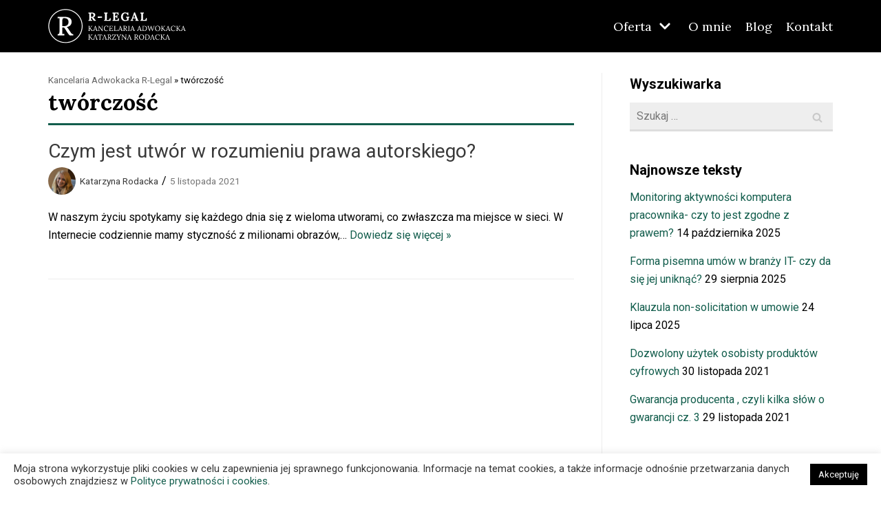

--- FILE ---
content_type: text/html; charset=UTF-8
request_url: https://r-legal.pl/blog/tag/tworczosc/
body_size: 12745
content:
<!DOCTYPE html>
<html lang="pl-PL" prefix="og: https://ogp.me/ns#">
	<head>
				<meta charset="UTF-8">
		<meta name="viewport" content="width=device-width, initial-scale=1, minimum-scale=1">
		<link rel="profile" href="http://gmpg.org/xfn/11">
				
<!-- Optymalizacja wyszukiwarek według Rank Math - https://rankmath.com/ -->
<link media="all" href="https://r-legal.pl/wp-content/cache/autoptimize/css/autoptimize_9e92beb6471ad097f0a2a28cddcb099b.css" rel="stylesheet" /><title>twórczość | Katarzyna Rodacka - R-Legal</title>
<meta name="robots" content="follow, noindex"/>
<meta property="og:locale" content="pl_PL" />
<meta property="og:type" content="article" />
<meta property="og:title" content="twórczość | Katarzyna Rodacka - R-Legal" />
<meta property="og:url" content="https://r-legal.pl/blog/tag/tworczosc/" />
<meta property="og:site_name" content="Katarzyna Rodacka - R-Legal" />
<meta property="article:publisher" content="https://www.facebook.com/RlegalKancelaria" />
<meta property="og:image" content="https://r-legal.pl/wp-content/uploads/2021/04/r-legal-social-meda.png" />
<meta property="og:image:secure_url" content="https://r-legal.pl/wp-content/uploads/2021/04/r-legal-social-meda.png" />
<meta property="og:image:width" content="1200" />
<meta property="og:image:height" content="630" />
<meta property="og:image:type" content="image/png" />
<meta name="twitter:card" content="summary_large_image" />
<meta name="twitter:title" content="twórczość | Katarzyna Rodacka - R-Legal" />
<meta name="twitter:image" content="https://r-legal.pl/wp-content/uploads/2021/04/r-legal-social-meda.png" />
<script type="application/ld+json" class="rank-math-schema">{"@context":"https://schema.org","@graph":[{"@type":"BreadcrumbList","@id":"https://r-legal.pl/blog/tag/tworczosc/#breadcrumb","itemListElement":[{"@type":"ListItem","position":"1","item":{"@id":"https://r-legal.pl","name":"Kancelaria Adwokacka R-Legal"}},{"@type":"ListItem","position":"2","item":{"@id":"https://r-legal.pl/blog/tag/tworczosc/","name":"tw\u00f3rczo\u015b\u0107"}}]}]}</script>
<!-- /Wtyczka Rank Math WordPress SEO -->

<link rel='dns-prefetch' href='//fonts.googleapis.com' />
<link rel="alternate" type="application/rss+xml" title="Katarzyna Rodacka - R-Legal &raquo; Kanał z wpisami" href="https://r-legal.pl/feed/" />
<link rel="alternate" type="application/rss+xml" title="Katarzyna Rodacka - R-Legal &raquo; Kanał z komentarzami" href="https://r-legal.pl/comments/feed/" />
<link rel="alternate" type="application/rss+xml" title="Katarzyna Rodacka - R-Legal &raquo; Kanał z wpisami otagowanymi jako twórczość" href="https://r-legal.pl/blog/tag/tworczosc/feed/" />











<link rel='stylesheet' id='google-webfonts-css' href='https://fonts.googleapis.com/css2?family=Lora:wght@400;700&#038;family=Roboto:wght@300;400;700&#038;display=swap&#038;subset=latin,latin-ext' type='text/css' media='all' />






<script type="text/javascript" async='async' src="https://r-legal.pl/wp-includes/js/jquery/jquery.min.js" id="jquery-core-js"></script>

<script type="text/javascript" id="cookie-law-info-js-extra">
/* <![CDATA[ */
var Cli_Data = {"nn_cookie_ids":[],"cookielist":[],"non_necessary_cookies":[],"ccpaEnabled":"","ccpaRegionBased":"","ccpaBarEnabled":"","strictlyEnabled":["necessary","obligatoire"],"ccpaType":"gdpr","js_blocking":"1","custom_integration":"","triggerDomRefresh":"","secure_cookies":""};
var cli_cookiebar_settings = {"animate_speed_hide":"500","animate_speed_show":"500","background":"#FFF","border":"#b1a6a6c2","border_on":"","button_1_button_colour":"#000000","button_1_button_hover":"#000000","button_1_link_colour":"#fff","button_1_as_button":"1","button_1_new_win":"","button_2_button_colour":"#333","button_2_button_hover":"#292929","button_2_link_colour":"#444","button_2_as_button":"","button_2_hidebar":"","button_3_button_colour":"#3566bb","button_3_button_hover":"#2a5296","button_3_link_colour":"#fff","button_3_as_button":"1","button_3_new_win":"","button_4_button_colour":"#000","button_4_button_hover":"#000000","button_4_link_colour":"#333333","button_4_as_button":"","button_7_button_colour":"#61a229","button_7_button_hover":"#4e8221","button_7_link_colour":"#fff","button_7_as_button":"1","button_7_new_win":"","font_family":"inherit","header_fix":"","notify_animate_hide":"1","notify_animate_show":"","notify_div_id":"#cookie-law-info-bar","notify_position_horizontal":"right","notify_position_vertical":"bottom","scroll_close":"","scroll_close_reload":"","accept_close_reload":"","reject_close_reload":"","showagain_tab":"","showagain_background":"#fff","showagain_border":"#000","showagain_div_id":"#cookie-law-info-again","showagain_x_position":"100px","text":"#333333","show_once_yn":"","show_once":"10000","logging_on":"","as_popup":"","popup_overlay":"1","bar_heading_text":"","cookie_bar_as":"banner","popup_showagain_position":"bottom-right","widget_position":"left"};
var log_object = {"ajax_url":"https://r-legal.pl/wp-admin/admin-ajax.php"};
//# sourceURL=cookie-law-info-js-extra
/* ]]> */
</script>

<link rel="https://api.w.org/" href="https://r-legal.pl/wp-json/" /><link rel="alternate" title="JSON" type="application/json" href="https://r-legal.pl/wp-json/wp/v2/tags/102" /><link rel="EditURI" type="application/rsd+xml" title="RSD" href="https://r-legal.pl/xmlrpc.php?rsd" />
<meta name="generator" content="WordPress 6.9" />
<meta name="generator" content="Elementor 3.34.2; features: additional_custom_breakpoints; settings: css_print_method-external, google_font-enabled, font_display-auto">
			
			<link rel="icon" href="https://r-legal.pl/wp-content/uploads/2021/04/cropped-rlegal-favicon-32x32.png" sizes="32x32" />
<link rel="icon" href="https://r-legal.pl/wp-content/uploads/2021/04/cropped-rlegal-favicon-192x192.png" sizes="192x192" />
<link rel="apple-touch-icon" href="https://r-legal.pl/wp-content/uploads/2021/04/cropped-rlegal-favicon-180x180.png" />
<meta name="msapplication-TileImage" content="https://r-legal.pl/wp-content/uploads/2021/04/cropped-rlegal-favicon-270x270.png" />
		<!-- Google tag (gtag.js) --><script async src="https://www.googletagmanager.com/gtag/js?id=G-0V75P0VR62"></script><script>  window.dataLayer = window.dataLayer || [];  function gtag(){dataLayer.push(arguments);}  gtag('js', new Date());  gtag('config', 'G-0V75P0VR62');</script>
	</head>
	<body  class="archive tag tag-tworczosc tag-102 wp-custom-logo wp-theme-neve wp-child-theme-neve-child-master nv-sidebar-right menu_sidebar_dropdown elementor-default elementor-kit-6" id="neve_body"  >
						<div class="wrapper">
						<header class="header" role="banner">
				<a class="neve-skip-link show-on-focus" href="#content" tabindex="0">
					Przejdź do treści				</a>
				<div id="header-grid"  class="hfg_header site-header">
	
<nav class="header--row header-main hide-on-mobile hide-on-tablet layout-full-contained nv-navbar header--row"
	data-row-id="main" data-show-on="desktop">

	<div
		class="header--row-inner header-main-inner">
		<div class="container">
			<div
				class="row row--wrapper"
				data-section="hfg_header_layout_main" >
				<div class="builder-item hfg-item-first col-4 desktop-left"><div class="item--inner builder-item--logo"
		data-section="title_tagline"
		data-item-id="logo">
	<div class="site-logo">
	<a class="brand" href="https://r-legal.pl/" title="Katarzyna Rodacka - R-Legal"
			aria-label="Katarzyna Rodacka - R-Legal"><img fetchpriority="high" width="1620" height="407" src="https://r-legal.pl/wp-content/uploads/2021/04/rlegal-logo.svg" class="attachment-full size-full" alt="Kancelaria adwokacka w Krakowie | Katarzyna Rogacka R-Legal.pl" decoding="async" /></a></div>

	</div>

</div><div class="builder-item has-nav hfg-item-last col-8 desktop-right"><div class="item--inner builder-item--primary-menu has_menu"
		data-section="header_menu_primary"
		data-item-id="primary-menu">
	<div class="nv-nav-wrap">
	<div role="navigation" class="style-plain nav-menu-primary"
			aria-label="Menu główne">

		<ul id="nv-primary-navigation-main" class="primary-menu-ul nav-ul"><li id="menu-item-161" class="menu-item menu-item-type-post_type menu-item-object-page menu-item-has-children menu-item-161"><a href="https://r-legal.pl/oferta/"><span class="menu-item-title-wrap">Oferta</span><div class="caret-wrap 1" tabindex="0"><span class="caret"><svg xmlns="http://www.w3.org/2000/svg" viewBox="0 0 448 512"><path d="M207.029 381.476L12.686 187.132c-9.373-9.373-9.373-24.569 0-33.941l22.667-22.667c9.357-9.357 24.522-9.375 33.901-.04L224 284.505l154.745-154.021c9.379-9.335 24.544-9.317 33.901.04l22.667 22.667c9.373 9.373 9.373 24.569 0 33.941L240.971 381.476c-9.373 9.372-24.569 9.372-33.942 0z"/></svg></span></div></a>
<ul class="sub-menu">
	<li id="menu-item-926" class="menu-item menu-item-type-post_type menu-item-object-page menu-item-926"><a href="https://r-legal.pl/oferta/przygotowanie-dokumentacji-rodo/">Inspektor Danych Osobowych Kraków (IOD)</a></li>
	<li id="menu-item-924" class="menu-item menu-item-type-post_type menu-item-object-page menu-item-924"><a href="https://r-legal.pl/oferta/fintech-i-prawo-nowoczesnych-technologii/">Prawo nowoczesnych technologii i fintech</a></li>
	<li id="menu-item-927" class="menu-item menu-item-type-post_type menu-item-object-page menu-item-927"><a href="https://r-legal.pl/oferta/prawo-w-ecommerce/">Obsługa prawna sklepów internetowych</a></li>
	<li id="menu-item-923" class="menu-item menu-item-type-post_type menu-item-object-page menu-item-923"><a href="https://r-legal.pl/oferta/obsluga-prawna-w-it/">Obsługa prawna firm informatycznych Kraków</a></li>
	<li id="menu-item-925" class="menu-item menu-item-type-post_type menu-item-object-page menu-item-925"><a href="https://r-legal.pl/oferta/inne-uslugi-prawnicze/">Pozostała działalność prawnicza</a></li>
</ul>
</li>
<li id="menu-item-160" class="menu-item menu-item-type-post_type menu-item-object-page menu-item-160"><a href="https://r-legal.pl/o-mnie/">O mnie</a></li>
<li id="menu-item-513" class="menu-item menu-item-type-post_type menu-item-object-page current_page_parent menu-item-513"><a href="https://r-legal.pl/blog/">Blog</a></li>
<li id="menu-item-159" class="menu-item menu-item-type-post_type menu-item-object-page menu-item-159"><a href="https://r-legal.pl/kontakt/">Kontakt</a></li>
</ul>	</div>
</div>

	</div>

</div>							</div>
		</div>
	</div>
</nav>


<nav class="header--row header-main hide-on-desktop layout-full-contained nv-navbar header--row"
	data-row-id="main" data-show-on="mobile">

	<div
		class="header--row-inner header-main-inner">
		<div class="container">
			<div
				class="row row--wrapper"
				data-section="hfg_header_layout_main" >
				<div class="builder-item hfg-item-first col-8 tablet-left mobile-left"><div class="item--inner builder-item--logo"
		data-section="title_tagline"
		data-item-id="logo">
	<div class="site-logo">
	<a class="brand" href="https://r-legal.pl/" title="Katarzyna Rodacka - R-Legal"
			aria-label="Katarzyna Rodacka - R-Legal"><img fetchpriority="high" width="1620" height="407" src="https://r-legal.pl/wp-content/uploads/2021/04/rlegal-logo.svg" class="attachment-full size-full" alt="Kancelaria adwokacka w Krakowie | Katarzyna Rogacka R-Legal.pl" decoding="async" /></a></div>

	</div>

</div><div class="builder-item hfg-item-last col-4 tablet-right mobile-right"><div class="item--inner builder-item--nav-icon"
		data-section="header_menu_icon"
		data-item-id="nav-icon">
	<div class="menu-mobile-toggle item-button navbar-toggle-wrapper">
	<button class="navbar-toggle"
					aria-label="
			Menu nawigacji			">
				<div class="bars">
			<span class="icon-bar"></span>
			<span class="icon-bar"></span>
			<span class="icon-bar"></span>
		</div>
		<span class="screen-reader-text">Toggle Navigation</span>
	</button>
</div> <!--.navbar-toggle-wrapper-->


	</div>

</div>							</div>
		</div>
	</div>
</nav>

<div id="header-menu-sidebar" class="header-menu-sidebar menu-sidebar-panel dropdown">
	<div id="header-menu-sidebar-bg" class="header-menu-sidebar-bg">
		<div class="close-sidebar-panel navbar-toggle-wrapper">
			<button class="navbar-toggle active" 					aria-label="
				Menu nawigacji				">
				<div class="bars">
					<span class="icon-bar"></span>
					<span class="icon-bar"></span>
					<span class="icon-bar"></span>
				</div>
				<span class="screen-reader-text">
				Toggle Navigation					</span>
			</button>
		</div>
		<div id="header-menu-sidebar-inner" class="header-menu-sidebar-inner  container">
			<div class="builder-item has-nav hfg-item-last hfg-item-first col-12 desktop-right tablet-left mobile-left"><div class="item--inner builder-item--primary-menu has_menu"
		data-section="header_menu_primary"
		data-item-id="primary-menu">
	<div class="nv-nav-wrap">
	<div role="navigation" class="style-plain nav-menu-primary"
			aria-label="Menu główne">

		<ul id="nv-primary-navigation-sidebar" class="primary-menu-ul nav-ul"><li class="menu-item menu-item-type-post_type menu-item-object-page menu-item-has-children menu-item-161"><a href="https://r-legal.pl/oferta/"><span class="menu-item-title-wrap">Oferta</span><div class="caret-wrap 1" tabindex="0"><span class="caret"><svg xmlns="http://www.w3.org/2000/svg" viewBox="0 0 448 512"><path d="M207.029 381.476L12.686 187.132c-9.373-9.373-9.373-24.569 0-33.941l22.667-22.667c9.357-9.357 24.522-9.375 33.901-.04L224 284.505l154.745-154.021c9.379-9.335 24.544-9.317 33.901.04l22.667 22.667c9.373 9.373 9.373 24.569 0 33.941L240.971 381.476c-9.373 9.372-24.569 9.372-33.942 0z"/></svg></span></div></a>
<ul class="sub-menu">
	<li class="menu-item menu-item-type-post_type menu-item-object-page menu-item-926"><a href="https://r-legal.pl/oferta/przygotowanie-dokumentacji-rodo/">Inspektor Danych Osobowych Kraków (IOD)</a></li>
	<li class="menu-item menu-item-type-post_type menu-item-object-page menu-item-924"><a href="https://r-legal.pl/oferta/fintech-i-prawo-nowoczesnych-technologii/">Prawo nowoczesnych technologii i fintech</a></li>
	<li class="menu-item menu-item-type-post_type menu-item-object-page menu-item-927"><a href="https://r-legal.pl/oferta/prawo-w-ecommerce/">Obsługa prawna sklepów internetowych</a></li>
	<li class="menu-item menu-item-type-post_type menu-item-object-page menu-item-923"><a href="https://r-legal.pl/oferta/obsluga-prawna-w-it/">Obsługa prawna firm informatycznych Kraków</a></li>
	<li class="menu-item menu-item-type-post_type menu-item-object-page menu-item-925"><a href="https://r-legal.pl/oferta/inne-uslugi-prawnicze/">Pozostała działalność prawnicza</a></li>
</ul>
</li>
<li class="menu-item menu-item-type-post_type menu-item-object-page menu-item-160"><a href="https://r-legal.pl/o-mnie/">O mnie</a></li>
<li class="menu-item menu-item-type-post_type menu-item-object-page current_page_parent menu-item-513"><a href="https://r-legal.pl/blog/">Blog</a></li>
<li class="menu-item menu-item-type-post_type menu-item-object-page menu-item-159"><a href="https://r-legal.pl/kontakt/">Kontakt</a></li>
</ul>	</div>
</div>

	</div>

</div>		</div>
	</div>
</div>
<div class="header-menu-sidebar-overlay"></div>

</div>
			</header>
									<main id="content" class="neve-main" role="main">
					<div class="container archive-container">
		<div class="row">
						<div class="nv-index-posts blog col">
				<div class="nv-page-title-wrap nv-big-title">
	<div class="nv-page-title ">
		<small class="neve-breadcrumbs-wrapper"><nav aria-label="breadcrumbs" class="rank-math-breadcrumb"><a href="https://r-legal.pl">Kancelaria Adwokacka R-Legal</a><span class="separator"> &raquo; </span><span class="last">twórczość</span></nav></small>		<h1>twórczość</h1>
					</div><!--.nv-page-title-->
</div> <!--.nv-page-title-wrap-->
<div class="posts-wrapper row"><article id="post-859" class="post-859 post type-post status-publish format-standard hentry category-prawo-autorskie category-prawo-internetu tag-dzielo tag-internet tag-prawo-autorskie tag-tworczosc tag-utwor layout-alternative col-12 nv-non-grid-article">
	<div class="article-content-col">
		<div class="content">
			<div class="non-grid-content alternative-layout-content"><p style="font-size: 1.75em; font-family: "Lora", serif; font-weight: 700;" class="blog-entry-title entry-title"><a href="https://r-legal.pl/blog/czym-jest-utwor-w-rozumieniu-prawa-autorskiego/" rel="bookmark">Czym jest utwór w rozumieniu prawa autorskiego?</a></p><ul class="nv-meta-list"><img src="/wp-content/uploads/2021/05/blog-avatar.jpg" alt="Katarzyna Rodacka" /><a class="author-s" href="https://r-legal.pl/o-mnie/">Katarzyna Rodacka</a><span></span><li class="meta date posted-on"><time class="entry-date published" datetime="2021-11-05T11:00:30+01:00" content="2021-11-05">5 listopada 2021</time><time class="updated" datetime="2021-11-05T12:17:28+01:00">5 listopada 2021</time></li></ul><div class="excerpt-wrap entry-summary"><p>W naszym życiu spotykamy się każdego dnia się z wieloma utworami, co zwłaszcza ma miejsce w sieci. W Internecie codziennie mamy styczność z milionami obrazów,&hellip;&nbsp;<a href="https://r-legal.pl/blog/czym-jest-utwor-w-rozumieniu-prawa-autorskiego/" class="" rel="bookmark">Dowiedz się więcej &raquo;<span class="screen-reader-text">Czym jest utwór w rozumieniu prawa autorskiego?</span></a></p>
</div></div>		</div>
	</div>
</article>
</div>				<div class="w-100"></div>
							</div>
			<div class="nv-sidebar-wrap col-sm-12 nv-right blog-sidebar" >
		<aside id="secondary" role="complementary">
		
		<div id="search-2" class="widget widget_search"><p class="widget-title">Wyszukiwarka</p><form role="search" method="get" class="search-form" action="https://r-legal.pl/">
				<label>
					<span class="screen-reader-text">Szukaj:</span>
					<input type="search" class="search-field" placeholder="Szukaj &hellip;" value="" name="s" />
				</label>
				<input type="submit" class="search-submit" value="Szukaj" />
			<div class="nv-search-icon-wrap"><div class="nv-icon nv-search" >
				<svg width="15" height="15" viewBox="0 0 1792 1792" xmlns="http://www.w3.org/2000/svg"><path d="M1216 832q0-185-131.5-316.5t-316.5-131.5-316.5 131.5-131.5 316.5 131.5 316.5 316.5 131.5 316.5-131.5 131.5-316.5zm512 832q0 52-38 90t-90 38q-54 0-90-38l-343-342q-179 124-399 124-143 0-273.5-55.5t-225-150-150-225-55.5-273.5 55.5-273.5 150-225 225-150 273.5-55.5 273.5 55.5 225 150 150 225 55.5 273.5q0 220-124 399l343 343q37 37 37 90z"/></svg>
			</div></div></form></div>
		<div id="recent-posts-2" class="widget widget_recent_entries">
		<p class="widget-title">Najnowsze teksty</p>
		<ul>
											<li>
					<a href="https://r-legal.pl/blog/monitoring-aktywnosci-komputera/">Monitoring aktywności komputera pracownika- czy to jest zgodne z prawem?</a>
											<span class="post-date">14 października 2025</span>
									</li>
											<li>
					<a href="https://r-legal.pl/blog/forma-pisemna-umow-w-branzy-it-czy-da-sie-jej-uniknac/">Forma pisemna umów w branży IT- czy da się jej uniknąć?</a>
											<span class="post-date">29 sierpnia 2025</span>
									</li>
											<li>
					<a href="https://r-legal.pl/blog/klauzula-non-solicitation-w-umowie/">Klauzula non-solicitation w umowie</a>
											<span class="post-date">24 lipca 2025</span>
									</li>
											<li>
					<a href="https://r-legal.pl/blog/dozwolony-uzytek-osobisty-produktow-cyfrowych/">Dozwolony użytek osobisty produktów cyfrowych</a>
											<span class="post-date">30 listopada 2021</span>
									</li>
											<li>
					<a href="https://r-legal.pl/blog/gwarancja-producenta-czyli-kilka-slow-o-gwarancji-cz-3/">Gwarancja producenta , czyli kilka słów o gwarancji cz. 3</a>
											<span class="post-date">29 listopada 2021</span>
									</li>
					</ul>

		</div><div id="categories-3" class="widget widget_categories"><p class="widget-title">Kategorie</p>
			<ul>
					<li class="cat-item cat-item-1"><a href="https://r-legal.pl/kategoria/bez-kategorii/">Bez kategorii</a> (2)
</li>
	<li class="cat-item cat-item-91"><a href="https://r-legal.pl/kategoria/prawo-autorskie/">Prawo autorskie</a> (7)
</li>
	<li class="cat-item cat-item-28"><a href="https://r-legal.pl/kategoria/prawo-cywilne/">Prawo cywilne</a> (14)
</li>
	<li class="cat-item cat-item-126"><a href="https://r-legal.pl/kategoria/prawo-dla-przedsiebiorcow/">prawo dla przedsiębiorców</a> (1)
</li>
	<li class="cat-item cat-item-19"><a href="https://r-legal.pl/kategoria/prawo-e-commerce/">Prawo E-commerce</a> (19)
</li>
	<li class="cat-item cat-item-18"><a href="https://r-legal.pl/kategoria/prawo-internetu/">Prawo Internetu</a> (7)
</li>
	<li class="cat-item cat-item-109"><a href="https://r-legal.pl/kategoria/prawo-it/">Prawo IT</a> (5)
</li>
	<li class="cat-item cat-item-127"><a href="https://r-legal.pl/kategoria/prawo-pracy/">prawo pracy</a> (1)
</li>
	<li class="cat-item cat-item-82"><a href="https://r-legal.pl/kategoria/prawo-umow/">Prawo umów</a> (3)
</li>
	<li class="cat-item cat-item-20"><a href="https://r-legal.pl/kategoria/rodo/">RODO</a> (3)
</li>
			</ul>

			</div><div id="tag_cloud-2" class="widget widget_tag_cloud"><p class="widget-title">Tagi</p><div class="tagcloud"><a href="https://r-legal.pl/blog/tag/autorskie-prawa-osobiste/" class="tag-cloud-link tag-link-96 tag-link-position-1" style="font-size: 12.581818181818pt;" aria-label="autorskie prawa osobiste (2 elementy)">autorskie prawa osobiste<span class="tag-link-count"> (2)</span></a>
<a href="https://r-legal.pl/blog/tag/b2b/" class="tag-cloud-link tag-link-125 tag-link-position-2" style="font-size: 8pt;" aria-label="B2b (1 element)">B2b<span class="tag-link-count"> (1)</span></a>
<a href="https://r-legal.pl/blog/tag/bezpodstawne-wzbogacenie/" class="tag-cloud-link tag-link-90 tag-link-position-3" style="font-size: 8pt;" aria-label="bezpodstawne wzbogacenie (1 element)">bezpodstawne wzbogacenie<span class="tag-link-count"> (1)</span></a>
<a href="https://r-legal.pl/blog/tag/dozwolony-uzytek-osobisty/" class="tag-cloud-link tag-link-119 tag-link-position-4" style="font-size: 8pt;" aria-label="dozwolony użytek osobisty (1 element)">dozwolony użytek osobisty<span class="tag-link-count"> (1)</span></a>
<a href="https://r-legal.pl/blog/tag/dzielo/" class="tag-cloud-link tag-link-101 tag-link-position-5" style="font-size: 8pt;" aria-label="dzieło (1 element)">dzieło<span class="tag-link-count"> (1)</span></a>
<a href="https://r-legal.pl/blog/tag/e-commerce/" class="tag-cloud-link tag-link-11 tag-link-position-6" style="font-size: 22pt;" aria-label="E-commerce (6 elementów)">E-commerce<span class="tag-link-count"> (6)</span></a>
<a href="https://r-legal.pl/blog/tag/elementy-regulaminu/" class="tag-cloud-link tag-link-42 tag-link-position-7" style="font-size: 15.636363636364pt;" aria-label="Elementy regulaminu (3 elementy)">Elementy regulaminu<span class="tag-link-count"> (3)</span></a>
<a href="https://r-legal.pl/blog/tag/forma-pisemna/" class="tag-cloud-link tag-link-94 tag-link-position-8" style="font-size: 8pt;" aria-label="forma pisemna (1 element)">forma pisemna<span class="tag-link-count"> (1)</span></a>
<a href="https://r-legal.pl/blog/tag/framing/" class="tag-cloud-link tag-link-106 tag-link-position-9" style="font-size: 12.581818181818pt;" aria-label="framing (2 elementy)">framing<span class="tag-link-count"> (2)</span></a>
<a href="https://r-legal.pl/blog/tag/gwarancja/" class="tag-cloud-link tag-link-16 tag-link-position-10" style="font-size: 15.636363636364pt;" aria-label="gwarancja (3 elementy)">gwarancja<span class="tag-link-count"> (3)</span></a>
<a href="https://r-legal.pl/blog/tag/integralnosc-utworu/" class="tag-cloud-link tag-link-97 tag-link-position-11" style="font-size: 8pt;" aria-label="integralność utworu (1 element)">integralność utworu<span class="tag-link-count"> (1)</span></a>
<a href="https://r-legal.pl/blog/tag/internet/" class="tag-cloud-link tag-link-100 tag-link-position-12" style="font-size: 12.581818181818pt;" aria-label="Internet (2 elementy)">Internet<span class="tag-link-count"> (2)</span></a>
<a href="https://r-legal.pl/blog/tag/it/" class="tag-cloud-link tag-link-111 tag-link-position-13" style="font-size: 18.181818181818pt;" aria-label="IT (4 elementy)">IT<span class="tag-link-count"> (4)</span></a>
<a href="https://r-legal.pl/blog/tag/konsument/" class="tag-cloud-link tag-link-34 tag-link-position-14" style="font-size: 20.218181818182pt;" aria-label="konsument (5 elementów)">konsument<span class="tag-link-count"> (5)</span></a>
<a href="https://r-legal.pl/blog/tag/linkowanie/" class="tag-cloud-link tag-link-103 tag-link-position-15" style="font-size: 12.581818181818pt;" aria-label="linkowanie (2 elementy)">linkowanie<span class="tag-link-count"> (2)</span></a>
<a href="https://r-legal.pl/blog/tag/list-adwokacki/" class="tag-cloud-link tag-link-87 tag-link-position-16" style="font-size: 8pt;" aria-label="list adwokacki (1 element)">list adwokacki<span class="tag-link-count"> (1)</span></a>
<a href="https://r-legal.pl/blog/tag/modyfikacje-utworu/" class="tag-cloud-link tag-link-98 tag-link-position-17" style="font-size: 8pt;" aria-label="modyfikacje utworu (1 element)">modyfikacje utworu<span class="tag-link-count"> (1)</span></a>
<a href="https://r-legal.pl/blog/tag/monitoring-komputera/" class="tag-cloud-link tag-link-128 tag-link-position-18" style="font-size: 8pt;" aria-label="monitoring komputera (1 element)">monitoring komputera<span class="tag-link-count"> (1)</span></a>
<a href="https://r-legal.pl/blog/tag/monitoring-myszki/" class="tag-cloud-link tag-link-129 tag-link-position-19" style="font-size: 8pt;" aria-label="monitoring myszki (1 element)">monitoring myszki<span class="tag-link-count"> (1)</span></a>
<a href="https://r-legal.pl/blog/tag/monitoring-poczty-elektronicznej/" class="tag-cloud-link tag-link-130 tag-link-position-20" style="font-size: 8pt;" aria-label="monitoring poczty elektronicznej (1 element)">monitoring poczty elektronicznej<span class="tag-link-count"> (1)</span></a>
<a href="https://r-legal.pl/blog/tag/niezamowiona-informacja-handlowa/" class="tag-cloud-link tag-link-22 tag-link-position-21" style="font-size: 12.581818181818pt;" aria-label="niezamówiona informacja handlowa (2 elementy)">niezamówiona informacja handlowa<span class="tag-link-count"> (2)</span></a>
<a href="https://r-legal.pl/blog/tag/odstapienie/" class="tag-cloud-link tag-link-14 tag-link-position-22" style="font-size: 12.581818181818pt;" aria-label="odstąpienie (2 elementy)">odstąpienie<span class="tag-link-count"> (2)</span></a>
<a href="https://r-legal.pl/blog/tag/odstapienie-od-umowy/" class="tag-cloud-link tag-link-15 tag-link-position-23" style="font-size: 15.636363636364pt;" aria-label="odstąpienie od umowy (3 elementy)">odstąpienie od umowy<span class="tag-link-count"> (3)</span></a>
<a href="https://r-legal.pl/blog/tag/odszkodowanie/" class="tag-cloud-link tag-link-38 tag-link-position-24" style="font-size: 12.581818181818pt;" aria-label="odszkodowanie (2 elementy)">odszkodowanie<span class="tag-link-count"> (2)</span></a>
<a href="https://r-legal.pl/blog/tag/prawo-autorskie/" class="tag-cloud-link tag-link-92 tag-link-position-25" style="font-size: 12.581818181818pt;" aria-label="prawo autorskie (2 elementy)">prawo autorskie<span class="tag-link-count"> (2)</span></a>
<a href="https://r-legal.pl/blog/tag/programisci/" class="tag-cloud-link tag-link-112 tag-link-position-26" style="font-size: 12.581818181818pt;" aria-label="programiści (2 elementy)">programiści<span class="tag-link-count"> (2)</span></a>
<a href="https://r-legal.pl/blog/tag/program-komputerowy/" class="tag-cloud-link tag-link-110 tag-link-position-27" style="font-size: 15.636363636364pt;" aria-label="program komputerowy (3 elementy)">program komputerowy<span class="tag-link-count"> (3)</span></a>
<a href="https://r-legal.pl/blog/tag/przedsiebiorca-na-prawach-konsumenta/" class="tag-cloud-link tag-link-57 tag-link-position-28" style="font-size: 12.581818181818pt;" aria-label="przedsiębiorca na prawach konsumenta (2 elementy)">przedsiębiorca na prawach konsumenta<span class="tag-link-count"> (2)</span></a>
<a href="https://r-legal.pl/blog/tag/przeniesienie-praw-autorskich/" class="tag-cloud-link tag-link-93 tag-link-position-29" style="font-size: 8pt;" aria-label="przeniesienie praw autorskich (1 element)">przeniesienie praw autorskich<span class="tag-link-count"> (1)</span></a>
<a href="https://r-legal.pl/blog/tag/regulamin-konkursu/" class="tag-cloud-link tag-link-51 tag-link-position-30" style="font-size: 12.581818181818pt;" aria-label="Regulamin konkursu (2 elementy)">Regulamin konkursu<span class="tag-link-count"> (2)</span></a>
<a href="https://r-legal.pl/blog/tag/regulamin-sklepu-internetowego/" class="tag-cloud-link tag-link-10 tag-link-position-31" style="font-size: 20.218181818182pt;" aria-label="Regulamin sklepu internetowego (5 elementów)">Regulamin sklepu internetowego<span class="tag-link-count"> (5)</span></a>
<a href="https://r-legal.pl/blog/tag/rodo/" class="tag-cloud-link tag-link-33 tag-link-position-32" style="font-size: 18.181818181818pt;" aria-label="RODO (4 elementy)">RODO<span class="tag-link-count"> (4)</span></a>
<a href="https://r-legal.pl/blog/tag/spam/" class="tag-cloud-link tag-link-24 tag-link-position-33" style="font-size: 12.581818181818pt;" aria-label="spam (2 elementy)">spam<span class="tag-link-count"> (2)</span></a>
<a href="https://r-legal.pl/blog/tag/sprawa-sadowa/" class="tag-cloud-link tag-link-89 tag-link-position-34" style="font-size: 8pt;" aria-label="sprawa sądowa (1 element)">sprawa sądowa<span class="tag-link-count"> (1)</span></a>
<a href="https://r-legal.pl/blog/tag/tsue/" class="tag-cloud-link tag-link-104 tag-link-position-35" style="font-size: 12.581818181818pt;" aria-label="TSUE (2 elementy)">TSUE<span class="tag-link-count"> (2)</span></a>
<a href="https://r-legal.pl/blog/tag/tworczosc/" class="tag-cloud-link tag-link-102 tag-link-position-36" style="font-size: 8pt;" aria-label="twórczość (1 element)">twórczość<span class="tag-link-count"> (1)</span></a>
<a href="https://r-legal.pl/blog/tag/umowa/" class="tag-cloud-link tag-link-61 tag-link-position-37" style="font-size: 15.636363636364pt;" aria-label="umowa (3 elementy)">umowa<span class="tag-link-count"> (3)</span></a>
<a href="https://r-legal.pl/blog/tag/umowa-o-dzielo/" class="tag-cloud-link tag-link-124 tag-link-position-38" style="font-size: 8pt;" aria-label="umowa o dzieło (1 element)">umowa o dzieło<span class="tag-link-count"> (1)</span></a>
<a href="https://r-legal.pl/blog/tag/umowy/" class="tag-cloud-link tag-link-62 tag-link-position-39" style="font-size: 12.581818181818pt;" aria-label="umowy (2 elementy)">umowy<span class="tag-link-count"> (2)</span></a>
<a href="https://r-legal.pl/blog/tag/ustawa-o-prawach-konsumenta/" class="tag-cloud-link tag-link-13 tag-link-position-40" style="font-size: 12.581818181818pt;" aria-label="ustawa o prawach konsumenta (2 elementy)">ustawa o prawach konsumenta<span class="tag-link-count"> (2)</span></a>
<a href="https://r-legal.pl/blog/tag/ustawa-o-swiadczeniu-uslug-droga-elektroniczna/" class="tag-cloud-link tag-link-12 tag-link-position-41" style="font-size: 15.636363636364pt;" aria-label="ustawa o świadczeniu usług drogą elektroniczną (3 elementy)">ustawa o świadczeniu usług drogą elektroniczną<span class="tag-link-count"> (3)</span></a>
<a href="https://r-legal.pl/blog/tag/utwor/" class="tag-cloud-link tag-link-95 tag-link-position-42" style="font-size: 18.181818181818pt;" aria-label="utwór (4 elementy)">utwór<span class="tag-link-count"> (4)</span></a>
<a href="https://r-legal.pl/blog/tag/wezwanie/" class="tag-cloud-link tag-link-88 tag-link-position-43" style="font-size: 8pt;" aria-label="wezwanie (1 element)">wezwanie<span class="tag-link-count"> (1)</span></a>
<a href="https://r-legal.pl/blog/tag/zgoda/" class="tag-cloud-link tag-link-25 tag-link-position-44" style="font-size: 15.636363636364pt;" aria-label="zgoda (3 elementy)">zgoda<span class="tag-link-count"> (3)</span></a>
<a href="https://r-legal.pl/blog/tag/zobowiazanie/" class="tag-cloud-link tag-link-99 tag-link-position-45" style="font-size: 8pt;" aria-label="zobowiązanie (1 element)">zobowiązanie<span class="tag-link-count"> (1)</span></a></div>
</div>
			</aside>
</div>
		</div>
	</div>

</main><!--/.neve-main-->

<footer class="site-footer" id="site-footer">
	<div class="hfg_footer">
		<div class="footer--row footer-top layout-full-contained"
	id="cb-row--footer-top"
	data-row-id="top" data-show-on="desktop">
	<div
		class="footer--row-inner footer-top-inner footer-content-wrap">
		<div class="container">
			<div
				class="hfg-grid nv-footer-content hfg-grid-top row--wrapper row "
				data-section="hfg_footer_layout_top" >
				<div class="builder-item hfg-item-first col-4 desktop-left tablet-left mobile-left hfg-item-v-middle"><div class="item--inner builder-item--footer-two-widgets"
		data-section="sidebar-widgets-footer-two-widgets"
		data-item-id="footer-two-widgets">
		<div class="widget-area">
		<div id="text-4" class="widget widget_text">			<div class="textwidget"><ul>
<li><a href="/">Strona główna</a></li>
<li><a href="/o-mnie/">O mnie</a></li>
<li><a href="/oferta/">Oferta</a></li>
<li><a href="/kontakt/">Kontakt</a></li>
</ul>
</div>
		</div>	</div>
	</div>

</div><div class="builder-item col-4 desktop-left tablet-left mobile-left hfg-item-v-middle"><div class="item--inner builder-item--footer-one-widgets"
		data-section="sidebar-widgets-footer-one-widgets"
		data-item-id="footer-one-widgets">
		<div class="widget-area">
		<div id="text-3" class="widget widget_text">			<div class="textwidget"><p><strong>Kancelaria Adwokacka Katarzyna Rodacka</strong><br />
ul. Mogilska 13B/4, 31-542 Kraków<br />
NIP: 5130140104<br />
REGON: 387633828</p>
<ul>
<li><a href="tel:+48516160748"><i class="fas fa-mobile-alt"></i>516 160 748</a></li>
<li><a href="mailto:kontakt@r-legal.pl"><i class="far fa-envelope"></i>kontakt@r-legal.pl</a></li>
<li><a href="https://www.facebook.com/RlegalKancelaria" target="_blank" rel="noopener nofollow"><i class="fab fa-facebook"></i>Facebook</a></li>
</ul>
</div>
		</div>	</div>
	</div>

</div><div class="builder-item hfg-item-last col-4 desktop-left tablet-left mobile-left hfg-item-v-middle"><div class="item--inner builder-item--footer-three-widgets"
		data-section="sidebar-widgets-footer-three-widgets"
		data-item-id="footer-three-widgets">
		<div class="widget-area">
		<div id="text-5" class="widget widget_text">			<div class="textwidget"><ul>
<li><a href="/oferta/przygotowanie-dokumentacji-rodo/">Dokumentacja RODO</a></li>
<li><a href="/oferta/fintech-i-prawo-nowoczesnych-technologii/">Nowoczesne technologie</a></li>
<li><a href="/oferta/prawo-w-ecommerce/">Prawo w e-Commerce</a></li>
<li><a href="/oferta/obsluga-prawna-w-it/">Prawo w IT</a></li>
<li><a href="/oferta/inne-uslugi-prawnicze/">Pozostałe usługi prawnicze</a></li>
</ul>
</div>
		</div>	</div>
	</div>

</div>							</div>
		</div>
	</div>
</div>

<div class="footer--row footer-bottom layout-full-contained"
	id="cb-row--footer-bottom"
	data-row-id="bottom" data-show-on="desktop">
	<div
		class="footer--row-inner footer-bottom-inner footer-content-wrap">
		<div class="container">
			<div
				class="hfg-grid nv-footer-content hfg-grid-bottom row--wrapper row "
				data-section="hfg_footer_layout_bottom" >
				<div class="builder-item hfg-item-last hfg-item-first col-12 desktop-center tablet-center mobile-center hfg-item-v-top"><div class="item--inner builder-item--footer_copyright"
		data-section="footer_copyright"
		data-item-id="footer_copyright">
	<div class="component-wrap">
	Kancelaria Adwokacka Katarzyna Rodacka © 2024. Wszelkie prawa zastrzeżone. <a href="/polityka-prywatnosci/" rel="nofollow">Polityka prywatności</a>. Realizacja: <a href="https://mobiletry.com" rel="nofollow">MobileTry</a>.</div>

	</div>

</div>							</div>
		</div>
	</div>
</div>

	</div>
</footer>

</div><!--/.wrapper-->
<script type="speculationrules">
{"prefetch":[{"source":"document","where":{"and":[{"href_matches":"/*"},{"not":{"href_matches":["/wp-*.php","/wp-admin/*","/wp-content/uploads/*","/wp-content/*","/wp-content/plugins/*","/wp-content/themes/neve-child-master/*","/wp-content/themes/neve/*","/*\\?(.+)"]}},{"not":{"selector_matches":"a[rel~=\"nofollow\"]"}},{"not":{"selector_matches":".no-prefetch, .no-prefetch a"}}]},"eagerness":"conservative"}]}
</script>
<!--googleoff: all--><div id="cookie-law-info-bar" data-nosnippet="true"><span><div class="cli-bar-container cli-style-v2"><div class="cli-bar-message">Moja strona wykorzystuje pliki cookies w celu zapewnienia jej sprawnego funkcjonowania. Informacje na temat cookies, a także informacje odnośnie przetwarzania danych osobowych znajdziesz w <a href="/polityka-prywatnosci/" target="_blank">Polityce prywatności i cookies</a>.</div><div class="cli-bar-btn_container"><a role='button' data-cli_action="accept" id="cookie_action_close_header" class="medium cli-plugin-button cli-plugin-main-button cookie_action_close_header cli_action_button wt-cli-accept-btn">Akceptuję</a></div></div></span></div><div id="cookie-law-info-again" data-nosnippet="true"><span id="cookie_hdr_showagain">Manage consent</span></div><div class="cli-modal" data-nosnippet="true" id="cliSettingsPopup" tabindex="-1" role="dialog" aria-labelledby="cliSettingsPopup" aria-hidden="true">
  <div class="cli-modal-dialog" role="document">
	<div class="cli-modal-content cli-bar-popup">
		  <button type="button" class="cli-modal-close" id="cliModalClose">
			<svg class="" viewBox="0 0 24 24"><path d="M19 6.41l-1.41-1.41-5.59 5.59-5.59-5.59-1.41 1.41 5.59 5.59-5.59 5.59 1.41 1.41 5.59-5.59 5.59 5.59 1.41-1.41-5.59-5.59z"></path><path d="M0 0h24v24h-24z" fill="none"></path></svg>
			<span class="wt-cli-sr-only">Close</span>
		  </button>
		  <div class="cli-modal-body">
			<div class="cli-container-fluid cli-tab-container">
	<div class="cli-row">
		<div class="cli-col-12 cli-align-items-stretch cli-px-0">
			<div class="cli-privacy-overview">
				<h4>Privacy Overview</h4>				<div class="cli-privacy-content">
					<div class="cli-privacy-content-text">This website uses cookies to improve your experience while you navigate through the website. Out of these, the cookies that are categorized as necessary are stored on your browser as they are essential for the working of basic functionalities of the website. We also use third-party cookies that help us analyze and understand how you use this website. These cookies will be stored in your browser only with your consent. You also have the option to opt-out of these cookies. But opting out of some of these cookies may affect your browsing experience.</div>
				</div>
				<a class="cli-privacy-readmore" aria-label="Show more" role="button" data-readmore-text="Show more" data-readless-text="Show less"></a>			</div>
		</div>
		<div class="cli-col-12 cli-align-items-stretch cli-px-0 cli-tab-section-container">
												<div class="cli-tab-section">
						<div class="cli-tab-header">
							<a role="button" tabindex="0" class="cli-nav-link cli-settings-mobile" data-target="necessary" data-toggle="cli-toggle-tab">
								Necessary							</a>
															<div class="wt-cli-necessary-checkbox">
									<input type="checkbox" class="cli-user-preference-checkbox"  id="wt-cli-checkbox-necessary" data-id="checkbox-necessary" checked="checked"  />
									<label class="form-check-label" for="wt-cli-checkbox-necessary">Necessary</label>
								</div>
								<span class="cli-necessary-caption">Always Enabled</span>
													</div>
						<div class="cli-tab-content">
							<div class="cli-tab-pane cli-fade" data-id="necessary">
								<div class="wt-cli-cookie-description">
									Necessary cookies are absolutely essential for the website to function properly. These cookies ensure basic functionalities and security features of the website, anonymously.
<table class="cookielawinfo-row-cat-table cookielawinfo-winter"><thead><tr><th class="cookielawinfo-column-1">Cookie</th><th class="cookielawinfo-column-3">Duration</th><th class="cookielawinfo-column-4">Description</th></tr></thead><tbody><tr class="cookielawinfo-row"><td class="cookielawinfo-column-1">cookielawinfo-checbox-analytics</td><td class="cookielawinfo-column-3">11 months</td><td class="cookielawinfo-column-4">This cookie is set by GDPR Cookie Consent plugin. The cookie is used to store the user consent for the cookies in the category "Analytics".</td></tr><tr class="cookielawinfo-row"><td class="cookielawinfo-column-1">cookielawinfo-checbox-functional</td><td class="cookielawinfo-column-3">11 months</td><td class="cookielawinfo-column-4">The cookie is set by GDPR cookie consent to record the user consent for the cookies in the category "Functional".</td></tr><tr class="cookielawinfo-row"><td class="cookielawinfo-column-1">cookielawinfo-checbox-others</td><td class="cookielawinfo-column-3">11 months</td><td class="cookielawinfo-column-4">This cookie is set by GDPR Cookie Consent plugin. The cookie is used to store the user consent for the cookies in the category "Other.</td></tr><tr class="cookielawinfo-row"><td class="cookielawinfo-column-1">cookielawinfo-checkbox-necessary</td><td class="cookielawinfo-column-3">11 months</td><td class="cookielawinfo-column-4">This cookie is set by GDPR Cookie Consent plugin. The cookies is used to store the user consent for the cookies in the category "Necessary".</td></tr><tr class="cookielawinfo-row"><td class="cookielawinfo-column-1">cookielawinfo-checkbox-performance</td><td class="cookielawinfo-column-3">11 months</td><td class="cookielawinfo-column-4">This cookie is set by GDPR Cookie Consent plugin. The cookie is used to store the user consent for the cookies in the category "Performance".</td></tr><tr class="cookielawinfo-row"><td class="cookielawinfo-column-1">viewed_cookie_policy</td><td class="cookielawinfo-column-3">11 months</td><td class="cookielawinfo-column-4">The cookie is set by the GDPR Cookie Consent plugin and is used to store whether or not user has consented to the use of cookies. It does not store any personal data.</td></tr></tbody></table>								</div>
							</div>
						</div>
					</div>
																	<div class="cli-tab-section">
						<div class="cli-tab-header">
							<a role="button" tabindex="0" class="cli-nav-link cli-settings-mobile" data-target="functional" data-toggle="cli-toggle-tab">
								Functional							</a>
															<div class="cli-switch">
									<input type="checkbox" id="wt-cli-checkbox-functional" class="cli-user-preference-checkbox"  data-id="checkbox-functional" />
									<label for="wt-cli-checkbox-functional" class="cli-slider" data-cli-enable="Enabled" data-cli-disable="Disabled"><span class="wt-cli-sr-only">Functional</span></label>
								</div>
													</div>
						<div class="cli-tab-content">
							<div class="cli-tab-pane cli-fade" data-id="functional">
								<div class="wt-cli-cookie-description">
									Functional cookies help to perform certain functionalities like sharing the content of the website on social media platforms, collect feedbacks, and other third-party features.
								</div>
							</div>
						</div>
					</div>
																	<div class="cli-tab-section">
						<div class="cli-tab-header">
							<a role="button" tabindex="0" class="cli-nav-link cli-settings-mobile" data-target="performance" data-toggle="cli-toggle-tab">
								Performance							</a>
															<div class="cli-switch">
									<input type="checkbox" id="wt-cli-checkbox-performance" class="cli-user-preference-checkbox"  data-id="checkbox-performance" />
									<label for="wt-cli-checkbox-performance" class="cli-slider" data-cli-enable="Enabled" data-cli-disable="Disabled"><span class="wt-cli-sr-only">Performance</span></label>
								</div>
													</div>
						<div class="cli-tab-content">
							<div class="cli-tab-pane cli-fade" data-id="performance">
								<div class="wt-cli-cookie-description">
									Performance cookies are used to understand and analyze the key performance indexes of the website which helps in delivering a better user experience for the visitors.
								</div>
							</div>
						</div>
					</div>
																	<div class="cli-tab-section">
						<div class="cli-tab-header">
							<a role="button" tabindex="0" class="cli-nav-link cli-settings-mobile" data-target="analytics" data-toggle="cli-toggle-tab">
								Analytics							</a>
															<div class="cli-switch">
									<input type="checkbox" id="wt-cli-checkbox-analytics" class="cli-user-preference-checkbox"  data-id="checkbox-analytics" />
									<label for="wt-cli-checkbox-analytics" class="cli-slider" data-cli-enable="Enabled" data-cli-disable="Disabled"><span class="wt-cli-sr-only">Analytics</span></label>
								</div>
													</div>
						<div class="cli-tab-content">
							<div class="cli-tab-pane cli-fade" data-id="analytics">
								<div class="wt-cli-cookie-description">
									Analytical cookies are used to understand how visitors interact with the website. These cookies help provide information on metrics the number of visitors, bounce rate, traffic source, etc.
								</div>
							</div>
						</div>
					</div>
																	<div class="cli-tab-section">
						<div class="cli-tab-header">
							<a role="button" tabindex="0" class="cli-nav-link cli-settings-mobile" data-target="advertisement" data-toggle="cli-toggle-tab">
								Advertisement							</a>
															<div class="cli-switch">
									<input type="checkbox" id="wt-cli-checkbox-advertisement" class="cli-user-preference-checkbox"  data-id="checkbox-advertisement" />
									<label for="wt-cli-checkbox-advertisement" class="cli-slider" data-cli-enable="Enabled" data-cli-disable="Disabled"><span class="wt-cli-sr-only">Advertisement</span></label>
								</div>
													</div>
						<div class="cli-tab-content">
							<div class="cli-tab-pane cli-fade" data-id="advertisement">
								<div class="wt-cli-cookie-description">
									Advertisement cookies are used to provide visitors with relevant ads and marketing campaigns. These cookies track visitors across websites and collect information to provide customized ads.
								</div>
							</div>
						</div>
					</div>
																	<div class="cli-tab-section">
						<div class="cli-tab-header">
							<a role="button" tabindex="0" class="cli-nav-link cli-settings-mobile" data-target="others" data-toggle="cli-toggle-tab">
								Others							</a>
															<div class="cli-switch">
									<input type="checkbox" id="wt-cli-checkbox-others" class="cli-user-preference-checkbox"  data-id="checkbox-others" />
									<label for="wt-cli-checkbox-others" class="cli-slider" data-cli-enable="Enabled" data-cli-disable="Disabled"><span class="wt-cli-sr-only">Others</span></label>
								</div>
													</div>
						<div class="cli-tab-content">
							<div class="cli-tab-pane cli-fade" data-id="others">
								<div class="wt-cli-cookie-description">
									Other uncategorized cookies are those that are being analyzed and have not been classified into a category as yet.
								</div>
							</div>
						</div>
					</div>
										</div>
	</div>
</div>
		  </div>
		  <div class="cli-modal-footer">
			<div class="wt-cli-element cli-container-fluid cli-tab-container">
				<div class="cli-row">
					<div class="cli-col-12 cli-align-items-stretch cli-px-0">
						<div class="cli-tab-footer wt-cli-privacy-overview-actions">
						
															<a id="wt-cli-privacy-save-btn" role="button" tabindex="0" data-cli-action="accept" class="wt-cli-privacy-btn cli_setting_save_button wt-cli-privacy-accept-btn cli-btn">SAVE &amp; ACCEPT</a>
													</div>
						
					</div>
				</div>
			</div>
		</div>
	</div>
  </div>
</div>
<div class="cli-modal-backdrop cli-fade cli-settings-overlay"></div>
<div class="cli-modal-backdrop cli-fade cli-popupbar-overlay"></div>
<!--googleon: all-->			<script>
				const lazyloadRunObserver = () => {
					const lazyloadBackgrounds = document.querySelectorAll( `.e-con.e-parent:not(.e-lazyloaded)` );
					const lazyloadBackgroundObserver = new IntersectionObserver( ( entries ) => {
						entries.forEach( ( entry ) => {
							if ( entry.isIntersecting ) {
								let lazyloadBackground = entry.target;
								if( lazyloadBackground ) {
									lazyloadBackground.classList.add( 'e-lazyloaded' );
								}
								lazyloadBackgroundObserver.unobserve( entry.target );
							}
						});
					}, { rootMargin: '200px 0px 200px 0px' } );
					lazyloadBackgrounds.forEach( ( lazyloadBackground ) => {
						lazyloadBackgroundObserver.observe( lazyloadBackground );
					} );
				};
				const events = [
					'DOMContentLoaded',
					'elementor/lazyload/observe',
				];
				events.forEach( ( event ) => {
					document.addEventListener( event, lazyloadRunObserver );
				} );
			</script>
			


<script type="text/javascript" async='async' src="https://r-legal.pl/wp-includes/js/dist/hooks.min.js" id="wp-hooks-js"></script>
<script type="text/javascript" async='async' src="https://r-legal.pl/wp-includes/js/dist/i18n.min.js" id="wp-i18n-js"></script>
<script type="text/javascript" id="wp-i18n-js-after">
/* <![CDATA[ */
wp.i18n.setLocaleData( { 'text direction\u0004ltr': [ 'ltr' ] } );
wp.i18n.setLocaleData( { 'text direction\u0004ltr': [ 'ltr' ] } );
//# sourceURL=wp-i18n-js-after
/* ]]> */
</script>

<script type="text/javascript" id="contact-form-7-js-translations">
/* <![CDATA[ */
( function( domain, translations ) {
	var localeData = translations.locale_data[ domain ] || translations.locale_data.messages;
	localeData[""].domain = domain;
	wp.i18n.setLocaleData( localeData, domain );
} )( "contact-form-7", {"translation-revision-date":"2025-12-11 12:03:49+0000","generator":"GlotPress\/4.0.3","domain":"messages","locale_data":{"messages":{"":{"domain":"messages","plural-forms":"nplurals=3; plural=(n == 1) ? 0 : ((n % 10 >= 2 && n % 10 <= 4 && (n % 100 < 12 || n % 100 > 14)) ? 1 : 2);","lang":"pl"},"This contact form is placed in the wrong place.":["Ten formularz kontaktowy zosta\u0142 umieszczony w niew\u0142a\u015bciwym miejscu."],"Error:":["B\u0142\u0105d:"]}},"comment":{"reference":"includes\/js\/index.js"}} );
//# sourceURL=contact-form-7-js-translations
/* ]]> */
</script>
<script type="text/javascript" id="contact-form-7-js-before">
/* <![CDATA[ */
var wpcf7 = {
    "api": {
        "root": "https:\/\/r-legal.pl\/wp-json\/",
        "namespace": "contact-form-7\/v1"
    }
};
//# sourceURL=contact-form-7-js-before
/* ]]> */
</script>

<script type="text/javascript" id="neve-script-js-extra">
/* <![CDATA[ */
var NeveProperties = {"ajaxurl":"https://r-legal.pl/wp-admin/admin-ajax.php","nonce":"610bfb0917","isRTL":"","isCustomize":""};
//# sourceURL=neve-script-js-extra
/* ]]> */
</script>

<script id="wp-emoji-settings" type="application/json">
{"baseUrl":"https://s.w.org/images/core/emoji/17.0.2/72x72/","ext":".png","svgUrl":"https://s.w.org/images/core/emoji/17.0.2/svg/","svgExt":".svg","source":{"concatemoji":"https://r-legal.pl/wp-includes/js/wp-emoji-release.min.js"}}
</script>
<script type="module">
/* <![CDATA[ */
/*! This file is auto-generated */
const a=JSON.parse(document.getElementById("wp-emoji-settings").textContent),o=(window._wpemojiSettings=a,"wpEmojiSettingsSupports"),s=["flag","emoji"];function i(e){try{var t={supportTests:e,timestamp:(new Date).valueOf()};sessionStorage.setItem(o,JSON.stringify(t))}catch(e){}}function c(e,t,n){e.clearRect(0,0,e.canvas.width,e.canvas.height),e.fillText(t,0,0);t=new Uint32Array(e.getImageData(0,0,e.canvas.width,e.canvas.height).data);e.clearRect(0,0,e.canvas.width,e.canvas.height),e.fillText(n,0,0);const a=new Uint32Array(e.getImageData(0,0,e.canvas.width,e.canvas.height).data);return t.every((e,t)=>e===a[t])}function p(e,t){e.clearRect(0,0,e.canvas.width,e.canvas.height),e.fillText(t,0,0);var n=e.getImageData(16,16,1,1);for(let e=0;e<n.data.length;e++)if(0!==n.data[e])return!1;return!0}function u(e,t,n,a){switch(t){case"flag":return n(e,"\ud83c\udff3\ufe0f\u200d\u26a7\ufe0f","\ud83c\udff3\ufe0f\u200b\u26a7\ufe0f")?!1:!n(e,"\ud83c\udde8\ud83c\uddf6","\ud83c\udde8\u200b\ud83c\uddf6")&&!n(e,"\ud83c\udff4\udb40\udc67\udb40\udc62\udb40\udc65\udb40\udc6e\udb40\udc67\udb40\udc7f","\ud83c\udff4\u200b\udb40\udc67\u200b\udb40\udc62\u200b\udb40\udc65\u200b\udb40\udc6e\u200b\udb40\udc67\u200b\udb40\udc7f");case"emoji":return!a(e,"\ud83e\u1fac8")}return!1}function f(e,t,n,a){let r;const o=(r="undefined"!=typeof WorkerGlobalScope&&self instanceof WorkerGlobalScope?new OffscreenCanvas(300,150):document.createElement("canvas")).getContext("2d",{willReadFrequently:!0}),s=(o.textBaseline="top",o.font="600 32px Arial",{});return e.forEach(e=>{s[e]=t(o,e,n,a)}),s}function r(e){var t=document.createElement("script");t.src=e,t.defer=!0,document.head.appendChild(t)}a.supports={everything:!0,everythingExceptFlag:!0},new Promise(t=>{let n=function(){try{var e=JSON.parse(sessionStorage.getItem(o));if("object"==typeof e&&"number"==typeof e.timestamp&&(new Date).valueOf()<e.timestamp+604800&&"object"==typeof e.supportTests)return e.supportTests}catch(e){}return null}();if(!n){if("undefined"!=typeof Worker&&"undefined"!=typeof OffscreenCanvas&&"undefined"!=typeof URL&&URL.createObjectURL&&"undefined"!=typeof Blob)try{var e="postMessage("+f.toString()+"("+[JSON.stringify(s),u.toString(),c.toString(),p.toString()].join(",")+"));",a=new Blob([e],{type:"text/javascript"});const r=new Worker(URL.createObjectURL(a),{name:"wpTestEmojiSupports"});return void(r.onmessage=e=>{i(n=e.data),r.terminate(),t(n)})}catch(e){}i(n=f(s,u,c,p))}t(n)}).then(e=>{for(const n in e)a.supports[n]=e[n],a.supports.everything=a.supports.everything&&a.supports[n],"flag"!==n&&(a.supports.everythingExceptFlag=a.supports.everythingExceptFlag&&a.supports[n]);var t;a.supports.everythingExceptFlag=a.supports.everythingExceptFlag&&!a.supports.flag,a.supports.everything||((t=a.source||{}).concatemoji?r(t.concatemoji):t.wpemoji&&t.twemoji&&(r(t.twemoji),r(t.wpemoji)))});
//# sourceURL=https://r-legal.pl/wp-includes/js/wp-emoji-loader.min.js
/* ]]> */
</script>
<script defer src="https://r-legal.pl/wp-content/cache/autoptimize/js/autoptimize_c4b6e7cf2c60205a1b3bf3b76515b4e5.js"></script></body>

</html>


--- FILE ---
content_type: image/svg+xml
request_url: https://r-legal.pl/wp-content/uploads/2021/04/rlegal-logo.svg
body_size: 15291
content:
<?xml version="1.0" encoding="UTF-8" ?>
<!DOCTYPE svg PUBLIC "-//W3C//DTD SVG 1.1//EN" "http://www.w3.org/Graphics/SVG/1.1/DTD/svg11.dtd">
<svg width="1620pt" height="407pt" viewBox="0 0 1620 407" version="1.1" xmlns="http://www.w3.org/2000/svg">
<g id="#ffffffff">
<path fill="#ffffff" opacity="1.00" d=" M 184.63 2.88 C 221.75 -0.63 259.81 6.35 293.18 23.02 C 326.52 39.59 355.09 65.57 374.71 97.21 C 392.96 126.45 403.43 160.47 404.81 194.92 C 406.25 227.98 399.44 261.39 384.97 291.17 C 371.36 319.33 351.09 344.21 326.29 363.26 C 304.34 380.18 278.86 392.48 251.96 399.13 C 213.81 408.55 172.87 406.62 135.87 393.33 C 101.11 381.04 69.95 358.85 46.80 330.17 C 25.97 304.50 11.61 273.63 5.52 241.13 C -1.59 203.56 2.13 163.96 16.44 128.49 C 30.83 92.49 55.93 60.91 87.64 38.63 C 116.12 18.55 149.91 6.05 184.63 2.88 M 185.59 12.84 C 157.75 15.41 130.52 24.23 106.47 38.47 C 72.40 58.53 44.77 89.32 28.66 125.43 C 13.55 158.94 8.63 196.87 14.30 233.16 C 18.95 263.06 30.87 291.81 48.80 316.19 C 71.11 346.91 102.78 370.75 138.50 383.63 C 175.34 397.03 216.34 398.61 254.13 388.20 C 304.16 374.68 347.77 339.71 372.20 294.06 C 389.65 261.79 397.46 224.40 394.31 187.85 C 392.08 158.96 382.98 130.66 368.14 105.79 C 348.56 72.85 318.91 46.00 284.15 29.83 C 253.59 15.51 219.18 9.67 185.59 12.84 Z" />
<path fill="#ffffff" opacity="1.00" d=" M 1011.57 41.29 C 1014.94 41.23 1018.31 41.25 1021.69 41.25 C 1031.98 67.42 1042.22 93.61 1052.40 119.82 C 1053.74 123.54 1054.96 127.31 1055.50 131.24 C 1058.15 131.04 1060.83 130.97 1063.50 130.98 C 1063.49 134.65 1063.49 138.32 1063.51 141.99 C 1050.92 142.01 1038.33 142.00 1025.75 142.00 C 1025.74 138.89 1025.75 135.79 1025.74 132.69 C 1028.24 132.28 1031.46 131.86 1032.16 128.89 C 1032.96 123.18 1029.62 118.04 1028.03 112.75 C 1017.97 112.79 1007.92 113.11 997.87 113.26 C 995.96 119.20 993.79 125.04 991.41 130.80 C 994.60 130.61 997.79 130.44 1000.99 130.48 C 1001.00 134.32 1000.99 138.16 1001.00 142.00 C 991.00 142.00 981.00 142.00 971.00 142.00 C 970.99 138.73 970.99 135.47 971.00 132.21 C 973.31 131.84 975.78 131.34 977.50 129.60 C 980.96 125.85 982.46 120.85 984.30 116.20 C 993.37 91.22 1002.56 66.29 1011.57 41.29 M 1012.76 66.53 C 1010.34 78.91 1005.41 90.58 1001.50 102.52 C 1009.14 102.47 1016.78 102.50 1024.43 102.50 C 1020.15 90.64 1015.25 78.94 1012.76 66.53 Z" />
<path fill="#ffffff" opacity="1.00" d=" M 892.11 43.08 C 905.49 39.71 920.08 41.75 932.27 48.12 C 932.04 46.25 931.84 44.38 931.66 42.51 C 935.35 42.49 939.04 42.50 942.75 42.50 C 942.76 53.41 942.75 64.33 942.75 75.25 C 939.64 75.25 936.54 75.24 933.44 75.27 C 932.37 69.12 930.01 62.95 925.31 58.65 C 918.07 51.58 906.28 49.82 897.13 53.97 C 888.95 57.82 883.86 66.07 881.42 74.49 C 877.87 87.10 878.20 100.87 882.58 113.22 C 885.84 122.37 893.13 130.93 903.16 132.46 C 911.43 133.49 919.98 132.18 927.75 129.23 C 927.75 120.72 927.58 112.20 928.31 103.71 C 924.79 103.98 921.26 104.00 917.75 104.12 C 917.75 100.41 917.74 96.71 917.75 93.00 C 930.25 93.00 942.75 93.00 955.25 93.00 C 955.25 96.20 955.25 99.39 955.23 102.59 C 952.69 102.93 949.75 102.96 947.99 105.11 C 946.31 107.31 946.08 110.25 946.00 112.92 C 945.99 121.03 946.00 129.14 946.00 137.24 C 938.05 136.47 930.60 139.54 923.09 141.58 C 912.38 144.59 900.88 145.28 890.06 142.40 C 877.33 139.10 866.64 129.46 861.54 117.41 C 854.66 101.32 855.57 82.16 863.54 66.64 C 869.22 55.27 879.70 46.22 892.11 43.08 Z" />
<path fill="#ffffff" opacity="1.00" d=" M 474.00 43.77 C 487.01 43.34 500.03 43.54 513.05 43.50 C 523.99 43.32 535.88 44.32 544.93 51.09 C 551.43 55.83 554.34 64.15 554.03 71.99 C 554.46 78.95 551.82 85.99 546.93 90.96 C 542.41 95.80 536.30 98.81 529.99 100.58 C 537.47 104.92 541.19 113.04 546.04 119.82 C 549.76 125.46 554.05 132.13 561.51 132.68 C 561.49 135.78 561.50 138.89 561.51 142.00 C 553.65 142.01 545.79 141.98 537.94 142.01 C 531.97 136.73 528.43 129.44 524.14 122.87 C 520.00 116.44 516.52 109.51 511.45 103.73 C 509.13 103.75 506.81 103.75 504.50 103.76 C 504.37 112.94 504.84 122.15 504.09 131.32 C 508.05 131.06 512.02 130.92 516.00 131.00 C 516.00 134.66 516.00 138.33 516.00 142.00 C 502.00 142.00 488.00 142.00 474.00 142.00 C 474.00 138.87 474.00 135.74 474.00 132.60 C 476.52 132.09 479.46 132.27 481.48 130.41 C 483.76 127.87 483.88 124.23 484.00 121.00 C 483.99 102.33 484.01 83.67 483.99 65.00 C 483.99 61.47 484.25 57.93 484.59 54.42 C 481.07 54.53 477.54 54.40 474.04 54.82 C 473.97 51.13 474.00 47.45 474.00 43.77 M 508.31 54.39 C 504.90 56.22 504.64 60.52 504.51 63.94 C 504.48 73.60 504.53 83.27 504.48 92.94 C 512.26 94.03 521.38 94.09 527.58 88.51 C 532.85 82.88 533.33 74.38 532.28 67.12 C 531.46 61.06 526.82 55.88 520.91 54.36 C 516.81 53.48 512.32 52.85 508.31 54.39 Z" />
<path fill="#ffffff" opacity="1.00" d=" M 659.00 43.75 C 672.50 43.75 686.00 43.75 699.50 43.75 C 699.50 46.86 699.50 49.97 699.50 53.09 C 697.27 53.45 694.90 53.50 692.87 54.57 C 689.86 56.63 689.61 60.62 689.50 63.93 C 689.50 78.29 689.50 92.65 689.50 107.01 C 689.42 115.01 689.78 123.03 689.00 131.00 C 695.37 130.98 701.74 131.02 708.11 131.00 C 712.53 130.96 716.98 129.15 719.89 125.76 C 724.24 121.01 725.03 114.18 725.05 108.00 C 728.30 108.00 731.55 107.99 734.81 108.02 C 734.35 119.32 734.11 130.63 733.95 141.94 C 708.97 142.07 683.98 141.96 659.00 142.00 C 658.99 138.85 658.98 135.69 659.05 132.54 C 661.54 132.11 664.38 132.20 666.42 130.46 C 668.93 127.59 668.82 123.55 669.00 119.97 C 669.00 100.98 669.00 82.00 669.00 63.01 C 669.02 60.12 669.25 57.24 669.52 54.36 C 666.02 54.55 662.51 54.41 659.03 54.80 C 658.98 51.12 658.99 47.43 659.00 43.75 Z" />
<path fill="#ffffff" opacity="1.00" d=" M 757.51 54.78 C 757.49 51.10 757.49 47.43 757.50 43.75 C 780.91 43.75 804.31 43.75 827.72 43.75 C 828.17 52.83 828.36 61.92 828.59 71.00 C 825.46 71.00 822.34 71.02 819.23 70.95 C 819.06 65.89 818.30 60.25 814.17 56.78 C 808.71 51.96 800.79 52.92 794.10 53.50 C 789.90 53.84 788.26 58.34 788.16 61.97 C 787.78 69.97 788.10 77.99 788.00 86.00 C 793.37 86.00 798.74 86.00 804.11 86.00 C 803.99 82.00 803.75 78.00 803.64 74.00 C 807.34 74.00 811.04 74.00 814.76 74.00 C 814.75 85.42 814.75 96.83 814.75 108.25 C 811.61 108.25 808.46 108.24 805.32 108.27 C 804.90 104.75 804.90 100.52 801.87 98.10 C 797.89 95.18 792.62 96.05 788.00 96.02 C 787.80 107.68 788.45 119.37 787.57 131.00 C 793.72 130.99 799.88 131.01 806.05 131.01 C 811.20 131.06 816.64 128.88 819.54 124.47 C 822.38 120.60 823.03 115.67 823.07 111.00 C 826.22 111.00 829.37 111.00 832.53 111.00 C 832.05 121.32 832.00 131.67 831.74 142.00 C 806.99 142.00 782.24 142.01 757.49 142.00 C 757.49 138.88 757.50 135.76 757.48 132.64 C 760.07 132.06 763.23 132.28 765.19 130.19 C 767.26 127.63 767.38 124.16 767.50 121.03 C 767.49 102.35 767.51 83.68 767.49 65.00 C 767.48 61.45 767.79 57.90 768.04 54.36 C 764.53 54.55 761.01 54.43 757.51 54.78 Z" />
<path fill="#ffffff" opacity="1.00" d=" M 1084.75 43.75 C 1098.25 43.75 1111.75 43.75 1125.25 43.75 C 1125.24 46.86 1125.24 49.97 1125.25 53.09 C 1122.64 53.52 1119.57 53.49 1117.60 55.51 C 1115.21 58.38 1115.55 62.38 1115.27 65.88 C 1115.22 82.59 1115.26 99.30 1115.25 116.01 C 1115.22 121.01 1115.41 126.02 1114.90 131.00 C 1121.28 130.98 1127.65 131.03 1134.03 130.99 C 1138.92 130.93 1143.87 128.68 1146.74 124.64 C 1150.32 119.90 1150.76 113.72 1151.08 108.00 C 1154.21 108.00 1157.35 108.00 1160.50 108.00 C 1160.43 119.34 1159.97 130.67 1159.72 142.00 C 1134.73 142.00 1109.74 142.00 1084.75 142.00 C 1084.74 138.87 1084.74 135.75 1084.74 132.63 C 1087.71 132.08 1091.51 132.23 1093.22 129.21 C 1095.63 124.54 1094.48 119.10 1094.75 114.06 C 1095.01 94.17 1094.15 74.25 1095.32 54.39 C 1091.79 54.53 1088.26 54.44 1084.75 54.77 C 1084.74 51.10 1084.74 47.42 1084.75 43.75 Z" />
<path fill="#ffffff" opacity="1.00" d=" M 582.50 90.25 C 599.75 90.25 617.00 90.25 634.25 90.25 C 634.25 95.25 634.25 100.25 634.25 105.25 C 616.99 105.06 599.75 105.60 582.50 105.50 C 582.50 100.42 582.49 95.33 582.50 90.25 Z" />
<path fill="#ffffff" opacity="1.00" d=" M 111.00 94.00 C 141.36 93.76 171.73 92.98 202.08 94.11 C 221.04 95.30 240.94 98.73 256.53 110.34 C 267.78 118.57 274.50 132.04 275.44 145.84 C 277.40 163.34 272.67 182.28 259.81 194.84 C 248.99 206.33 233.77 212.27 218.69 215.77 C 225.50 220.09 230.36 226.65 234.85 233.21 C 246.75 250.39 257.26 268.50 269.47 285.47 C 275.62 294.17 285.55 300.62 296.52 300.09 C 296.49 304.71 296.48 309.33 296.54 313.95 C 281.83 314.07 267.12 313.96 252.41 314.00 C 241.52 305.15 234.18 293.00 226.43 281.50 C 217.31 266.96 208.55 252.20 199.24 237.79 C 195.34 231.63 191.52 225.22 186.03 220.33 C 179.52 220.12 173.01 220.32 166.50 220.25 C 166.50 237.16 166.50 254.07 166.50 270.98 C 166.49 279.93 166.50 288.91 165.60 297.82 C 173.56 297.32 181.53 297.00 189.49 296.47 C 189.51 302.31 189.50 308.16 189.50 314.00 C 163.33 314.00 137.17 314.00 111.00 314.00 C 111.00 309.37 111.00 304.74 111.00 300.11 C 116.09 299.60 121.57 299.02 125.74 295.76 C 129.68 292.62 131.30 287.51 131.91 282.69 C 133.04 274.17 133.03 265.55 133.00 256.98 C 133.00 213.63 133.00 170.27 133.00 126.92 C 133.18 121.42 133.50 115.93 133.82 110.43 C 126.22 110.69 118.62 111.23 111.01 111.56 C 110.98 105.70 111.01 99.85 111.00 94.00 M 172.71 113.62 C 166.96 119.15 167.19 127.80 166.58 135.16 C 166.38 157.98 166.59 180.81 166.47 203.64 C 172.59 203.98 178.68 205.19 184.82 204.59 C 199.17 204.20 214.65 201.58 225.69 191.68 C 235.98 182.58 239.68 168.27 239.26 154.96 C 239.62 142.71 236.21 129.60 226.94 121.06 C 217.41 112.03 203.74 109.66 191.09 109.12 C 184.83 108.95 177.53 109.00 172.71 113.62 Z" />
<path fill="#ffffff" opacity="1.00" d=" M 553.66 199.71 C 554.17 199.74 555.19 199.79 555.70 199.82 C 560.31 211.09 564.61 222.50 569.11 233.82 C 571.96 241.93 576.22 249.68 577.44 258.27 C 579.28 258.12 581.14 258.00 583.00 257.94 C 582.99 259.29 582.99 260.64 583.00 262.00 C 576.33 262.00 569.67 262.00 563.00 262.00 C 563.00 261.24 563.00 259.70 563.00 258.94 C 565.32 258.85 568.36 257.94 568.31 255.07 C 567.72 250.87 565.70 247.06 564.43 243.05 C 557.05 242.77 549.68 243.44 542.30 243.25 C 540.55 248.24 539.11 253.34 537.19 258.28 C 539.37 258.12 541.56 257.99 543.75 257.95 C 543.75 259.29 543.75 260.64 543.75 262.00 C 538.33 262.00 532.91 262.00 527.49 262.00 C 527.50 261.26 527.51 259.79 527.51 259.05 C 530.12 258.76 532.33 257.18 533.24 254.69 C 540.26 236.45 546.61 217.94 553.66 199.71 M 543.56 239.50 C 550.06 239.50 556.56 239.48 563.07 239.51 C 559.72 230.62 556.44 221.71 553.18 212.79 C 549.83 221.64 546.70 230.57 543.56 239.50 Z" />
<path fill="#ffffff" opacity="1.00" d=" M 662.91 209.81 C 672.28 198.42 690.32 197.31 702.30 205.09 C 702.20 204.01 702.01 201.84 701.91 200.75 C 703.52 200.75 705.13 200.75 706.75 200.75 C 706.75 207.50 706.75 214.25 706.75 221.01 C 705.68 221.00 704.61 220.99 703.55 220.99 C 702.89 216.56 701.57 211.93 698.21 208.78 C 692.29 202.68 682.05 202.55 675.14 207.02 C 668.48 211.39 664.78 219.20 664.05 226.97 C 662.72 237.26 666.03 248.98 674.98 255.00 C 684.96 261.87 699.72 258.28 706.60 248.65 C 707.23 249.13 708.49 250.09 709.12 250.57 C 699.85 264.98 677.46 267.68 664.90 256.13 C 652.08 244.51 652.25 222.79 662.91 209.81 Z" />
<path fill="#ffffff" opacity="1.00" d=" M 848.06 199.77 C 848.57 199.77 849.59 199.76 850.10 199.76 C 856.34 214.97 862.13 230.38 868.21 245.66 C 869.84 249.73 871.40 253.88 871.93 258.26 C 873.77 258.12 875.62 258.00 877.50 257.93 C 877.49 259.28 877.49 260.64 877.50 262.00 C 870.83 262.00 864.16 262.00 857.50 262.00 C 857.50 261.25 857.50 259.74 857.50 258.98 C 859.86 258.84 862.85 257.98 862.74 255.04 C 862.16 250.82 860.14 246.98 858.83 242.96 C 851.46 242.86 844.09 243.40 836.72 243.24 C 834.98 248.24 833.57 253.34 831.65 258.28 C 833.84 258.12 836.04 257.99 838.25 257.94 C 838.24 259.29 838.24 260.64 838.25 262.00 C 832.83 262.00 827.41 262.00 822.00 262.00 C 822.00 261.25 822.00 259.74 822.01 258.98 C 826.47 258.94 827.95 254.37 829.19 250.89 C 835.54 233.87 841.62 216.75 848.06 199.77 M 847.65 212.75 C 844.31 221.62 841.18 230.56 838.02 239.49 C 844.50 239.50 850.98 239.50 857.47 239.49 C 854.24 230.56 850.81 221.71 847.65 212.75 Z" />
<path fill="#ffffff" opacity="1.00" d=" M 989.57 203.83 C 990.34 201.97 990.53 199.03 993.32 199.65 C 998.86 214.07 1004.59 228.43 1010.19 242.83 C 1012.10 247.85 1014.49 252.83 1014.93 258.26 C 1016.78 258.12 1018.62 258.00 1020.50 257.93 C 1020.49 259.28 1020.49 260.64 1020.50 262.00 C 1013.91 262.00 1007.33 262.00 1000.74 262.00 C 1000.75 261.25 1000.76 259.75 1000.76 259.00 C 1002.73 258.64 1005.39 258.28 1005.71 255.80 C 1005.82 251.24 1003.15 247.19 1001.90 242.92 C 994.52 242.93 987.15 243.37 979.77 243.25 C 978.19 248.29 976.61 253.34 974.74 258.28 C 976.90 258.12 979.06 257.99 981.25 257.94 C 981.24 259.29 981.24 260.64 981.25 262.00 C 975.83 262.00 970.41 262.00 965.00 262.00 C 965.00 261.24 965.00 259.73 965.00 258.97 C 969.62 258.99 971.16 254.15 972.42 250.57 C 978.13 234.99 983.89 219.43 989.57 203.83 M 990.74 212.78 C 987.38 221.63 984.32 230.58 981.10 239.47 C 987.60 239.52 994.10 239.50 1000.61 239.49 C 997.28 230.60 993.98 221.70 990.74 212.78 Z" />
<path fill="#ffffff" opacity="1.00" d=" M 1052.14 253.28 C 1058.85 235.48 1065.14 217.52 1071.94 199.76 C 1072.44 199.76 1073.46 199.77 1073.96 199.77 C 1079.20 212.47 1084.02 225.34 1089.10 238.11 C 1091.46 244.76 1094.99 251.15 1095.68 258.27 C 1097.52 258.12 1099.38 258.00 1101.25 257.93 C 1101.24 259.28 1101.24 260.64 1101.25 262.00 C 1094.66 262.00 1088.08 262.00 1081.50 262.00 C 1081.50 261.25 1081.50 259.75 1081.50 259.00 C 1083.77 258.80 1086.63 257.94 1086.55 255.11 C 1086.12 250.83 1083.96 246.97 1082.66 242.92 C 1075.27 242.92 1067.90 243.37 1060.52 243.26 C 1058.93 248.29 1057.39 253.36 1055.48 258.28 C 1057.64 258.12 1059.81 257.99 1062.00 257.95 C 1061.99 259.30 1061.99 260.65 1062.00 262.00 C 1056.58 262.00 1051.16 262.00 1045.74 262.00 C 1045.75 261.25 1045.76 259.76 1045.76 259.01 C 1049.10 258.97 1051.20 256.19 1052.14 253.28 M 1061.87 239.50 C 1068.36 239.49 1074.86 239.51 1081.36 239.49 C 1078.06 230.58 1074.69 221.71 1071.52 212.76 C 1068.13 221.61 1065.05 230.57 1061.87 239.50 Z" />
<path fill="#ffffff" opacity="1.00" d=" M 1280.57 200.79 C 1289.23 199.31 1298.88 200.19 1306.01 205.78 C 1318.31 215.05 1321.68 233.41 1314.81 246.93 C 1311.08 254.78 1303.77 261.09 1295.13 262.70 C 1285.22 264.45 1273.99 262.77 1266.61 255.43 C 1255.06 243.54 1254.52 222.92 1265.08 210.23 C 1268.99 205.48 1274.53 202.05 1280.57 200.79 M 1281.44 204.69 C 1274.80 206.76 1270.21 212.84 1268.05 219.21 C 1264.57 229.39 1266.27 241.05 1271.98 250.09 C 1275.38 255.54 1281.38 259.64 1287.97 259.53 C 1294.71 259.98 1301.17 256.16 1304.67 250.50 C 1312.17 238.49 1310.68 221.87 1301.92 210.92 C 1297.16 204.93 1288.74 202.17 1281.44 204.69 Z" />
<path fill="#ffffff" opacity="1.00" d=" M 1389.54 254.41 C 1396.54 236.28 1402.86 217.88 1409.83 199.75 C 1410.34 199.75 1411.36 199.77 1411.87 199.77 C 1416.52 211.03 1420.78 222.47 1425.30 233.79 C 1428.16 241.91 1432.41 249.67 1433.68 258.27 C 1435.51 258.12 1437.37 258.00 1439.25 257.93 C 1439.23 259.28 1439.23 260.64 1439.25 262.00 C 1432.58 262.00 1425.91 262.00 1419.24 262.00 C 1419.22 260.97 1419.22 259.96 1419.25 258.94 C 1421.59 258.81 1424.52 258.00 1424.51 255.10 C 1423.91 250.87 1421.93 247.02 1420.57 243.01 C 1413.19 242.81 1405.83 243.42 1398.45 243.25 C 1396.70 248.24 1395.36 253.36 1393.37 258.27 C 1395.56 258.12 1397.77 257.99 1400.00 257.95 C 1399.98 259.30 1399.98 260.65 1400.00 262.00 C 1394.58 262.00 1389.16 262.00 1383.74 262.00 C 1383.75 261.26 1383.76 259.78 1383.76 259.04 C 1386.50 258.78 1388.73 257.06 1389.54 254.41 M 1399.77 239.49 C 1406.25 239.50 1412.74 239.50 1419.23 239.49 C 1416.00 230.56 1412.54 221.72 1409.43 212.75 C 1406.05 221.61 1402.91 230.55 1399.77 239.49 Z" />
<path fill="#ffffff" opacity="1.00" d=" M 1452.03 209.14 C 1461.58 198.31 1479.10 197.53 1490.88 205.08 C 1490.70 203.64 1490.54 202.20 1490.40 200.76 C 1492.00 200.75 1493.62 200.75 1495.25 200.75 C 1495.25 207.50 1495.25 214.25 1495.25 221.00 C 1494.46 221.00 1492.89 221.00 1492.10 221.00 C 1491.43 216.69 1490.15 212.22 1486.97 209.06 C 1481.92 203.50 1473.20 202.65 1466.53 205.50 C 1459.64 208.50 1455.02 215.32 1453.36 222.49 C 1451.33 231.21 1452.07 241.02 1457.19 248.58 C 1461.01 254.51 1467.83 258.64 1474.97 258.53 C 1482.78 258.72 1490.54 254.93 1495.18 248.63 C 1495.98 249.30 1496.80 249.98 1497.64 250.67 C 1488.45 264.63 1466.91 267.63 1454.24 256.80 C 1440.42 245.23 1440.50 222.26 1452.03 209.14 Z" />
<path fill="#ffffff" opacity="1.00" d=" M 1588.38 199.82 C 1588.95 199.79 1590.09 199.74 1590.66 199.71 C 1595.19 211.31 1599.74 222.91 1604.29 234.50 C 1607.10 242.39 1611.10 249.95 1612.44 258.29 C 1614.26 258.12 1616.12 258.00 1618.00 257.93 C 1617.98 259.28 1617.98 260.64 1618.00 262.00 C 1611.33 262.00 1604.66 262.00 1598.00 262.00 C 1598.00 261.23 1598.00 259.70 1598.00 258.94 C 1600.26 258.88 1603.31 257.90 1603.17 255.09 C 1602.70 250.82 1600.60 246.96 1599.23 242.94 C 1591.89 242.88 1584.57 243.40 1577.23 243.24 C 1575.46 248.24 1573.99 253.35 1572.09 258.31 C 1574.28 258.13 1576.52 257.99 1578.75 257.94 C 1578.73 259.29 1578.73 260.64 1578.76 262.00 C 1573.25 262.00 1567.74 262.00 1562.24 262.00 C 1562.25 261.23 1562.25 259.71 1562.25 258.94 C 1565.49 258.99 1567.77 256.51 1568.62 253.55 C 1575.30 235.68 1581.83 217.74 1588.38 199.82 M 1578.46 239.51 C 1584.96 239.48 1591.47 239.51 1597.98 239.49 C 1594.62 230.64 1591.37 221.74 1588.11 212.85 C 1584.71 221.67 1581.64 230.61 1578.46 239.51 Z" />
<path fill="#ffffff" opacity="1.00" d=" M 630.01 201.49 C 635.33 201.50 640.66 201.50 645.99 201.49 C 645.99 202.45 645.99 203.40 646.00 204.36 C 644.41 204.91 642.41 204.89 641.31 206.33 C 639.82 208.99 640.33 212.13 640.24 215.04 C 640.38 231.11 640.12 247.18 640.00 263.25 C 638.53 263.25 637.07 263.25 635.62 263.26 C 623.29 246.57 610.80 230.00 598.50 213.29 C 598.67 228.28 598.85 243.27 598.76 258.27 C 600.75 258.11 602.74 258.00 604.75 257.94 C 604.75 259.29 604.75 260.64 604.75 262.00 C 599.42 262.00 594.08 262.00 588.75 262.00 C 588.75 261.24 588.75 259.73 588.76 258.98 C 592.69 259.29 594.87 255.48 594.50 251.95 C 594.49 236.36 594.51 220.77 594.49 205.18 C 592.57 205.31 590.66 205.46 588.76 205.57 C 588.75 204.55 588.75 202.52 588.75 201.50 C 592.26 201.50 595.78 201.50 599.30 201.49 C 611.47 217.73 623.55 234.04 635.77 250.24 C 635.85 235.22 635.47 220.20 636.04 205.19 C 634.02 205.30 632.01 205.45 630.00 205.56 C 629.99 204.20 629.99 202.85 630.01 201.49 Z" />
<path fill="#ffffff" opacity="1.00" d=" M 773.75 201.50 C 780.34 201.50 786.93 201.49 793.52 201.50 C 793.49 202.47 793.48 203.44 793.48 204.42 C 790.74 204.59 787.76 205.99 787.66 209.12 C 787.16 225.57 787.85 242.06 787.31 258.51 C 792.57 258.64 797.83 258.18 803.09 258.24 C 806.43 258.28 810.08 256.94 811.86 253.97 C 813.73 251.00 813.96 247.40 814.09 244.00 C 814.89 244.00 816.50 244.01 817.30 244.01 C 817.01 250.00 816.89 256.00 816.72 262.00 C 802.40 262.00 788.07 262.00 773.75 262.00 C 773.75 261.24 773.75 259.73 773.76 258.98 C 775.55 258.57 777.87 258.53 778.84 256.64 C 780.27 253.29 779.59 249.53 779.75 246.00 C 779.89 232.39 779.44 218.77 779.99 205.18 C 777.91 205.30 775.83 205.46 773.76 205.57 C 773.75 204.55 773.75 202.52 773.75 201.50 Z" />
<path fill="#ffffff" opacity="1.00" d=" M 883.00 201.50 C 892.04 201.38 901.11 200.88 910.13 201.88 C 915.34 202.61 921.07 204.26 924.21 208.83 C 927.38 213.78 927.08 220.41 924.47 225.53 C 921.67 230.49 916.19 233.00 910.86 234.20 C 916.87 240.76 920.36 249.18 925.98 256.04 C 927.66 258.03 930.22 258.78 932.75 258.92 C 932.74 259.94 932.74 260.96 932.76 261.99 C 928.99 261.87 925.17 262.30 921.45 261.78 C 913.31 254.37 909.62 243.49 902.62 235.18 C 900.67 234.86 898.69 235.02 896.75 234.98 C 896.72 242.74 896.82 250.51 896.69 258.27 C 898.70 258.10 900.72 257.99 902.75 257.94 C 902.74 259.29 902.74 260.64 902.75 262.00 C 896.17 262.00 889.58 262.00 883.00 262.00 C 883.00 261.24 883.00 259.72 883.00 258.95 C 885.12 258.68 887.76 258.19 888.52 255.84 C 889.43 252.32 888.84 248.63 889.00 245.04 C 889.15 231.76 888.66 218.46 889.29 205.19 C 887.19 205.30 885.10 205.46 883.01 205.56 C 882.99 204.21 882.99 202.85 883.00 201.50 M 897.03 208.91 C 896.42 216.41 896.91 223.97 896.75 231.49 C 902.45 231.57 908.93 231.90 913.59 228.02 C 918.32 224.32 918.60 217.40 916.89 212.10 C 914.63 206.19 907.56 204.64 901.90 204.99 C 899.60 204.79 897.12 206.49 897.03 208.91 Z" />
<path fill="#ffffff" opacity="1.00" d=" M 1209.80 201.26 C 1210.74 201.24 1211.70 201.24 1212.69 201.23 C 1217.67 217.33 1223.48 233.16 1228.41 249.28 C 1231.76 237.96 1235.97 226.93 1239.37 215.63 C 1240.41 212.08 1241.70 208.61 1243.19 205.23 C 1240.96 205.44 1238.72 205.52 1236.51 205.56 C 1236.51 204.54 1236.50 202.51 1236.50 201.50 C 1242.46 201.51 1248.43 201.48 1254.40 201.52 C 1254.55 203.49 1254.11 205.02 1251.97 205.06 C 1247.42 205.84 1246.01 210.75 1244.62 214.47 C 1239.11 230.54 1233.93 246.72 1228.22 262.72 C 1227.24 262.74 1226.27 262.76 1225.33 262.78 C 1219.95 247.59 1214.59 232.40 1209.39 217.15 C 1204.36 232.33 1199.31 247.51 1194.41 262.74 C 1193.43 262.74 1192.48 262.75 1191.54 262.76 C 1185.32 243.63 1178.43 224.72 1172.58 205.48 C 1170.96 205.49 1169.34 205.50 1167.75 205.51 C 1167.75 204.51 1167.75 202.50 1167.75 201.50 C 1174.84 201.50 1181.93 201.50 1189.02 201.50 C 1189.01 202.24 1188.98 203.71 1188.96 204.45 C 1186.31 204.87 1182.07 205.29 1182.49 208.99 C 1183.41 216.90 1186.85 224.19 1189.20 231.72 C 1190.92 237.20 1192.97 242.57 1194.83 248.01 C 1199.48 232.32 1204.93 216.88 1209.80 201.26 Z" />
<path fill="#ffffff" opacity="1.00" d=" M 1328.01 201.49 C 1334.51 201.51 1341.01 201.49 1347.52 201.50 C 1347.49 202.48 1347.47 203.46 1347.48 204.45 C 1344.87 204.63 1342.00 205.96 1341.88 208.92 C 1341.56 215.60 1341.84 222.31 1341.75 229.00 C 1343.77 229.00 1345.81 229.00 1347.86 229.00 C 1353.25 221.07 1357.56 212.33 1364.04 205.19 C 1362.51 205.22 1361.00 205.25 1359.50 205.27 C 1359.50 204.33 1359.50 202.44 1359.50 201.50 C 1365.75 201.50 1372.01 201.49 1378.27 201.50 C 1378.26 202.26 1378.23 203.78 1378.22 204.54 C 1373.40 204.90 1368.45 206.37 1365.23 210.19 C 1360.26 216.03 1356.91 223.02 1352.55 229.29 C 1356.86 232.30 1359.55 236.92 1362.78 240.96 C 1366.77 246.06 1370.28 251.61 1374.92 256.17 C 1376.69 258.07 1379.24 258.70 1381.75 258.93 C 1381.73 259.95 1381.74 260.97 1381.76 261.99 C 1377.17 261.47 1371.64 263.51 1367.90 259.99 C 1359.78 251.57 1354.37 240.89 1345.99 232.72 C 1344.56 232.74 1343.15 232.75 1341.75 232.77 C 1341.63 241.27 1342.04 249.79 1341.45 258.28 C 1343.45 258.14 1345.46 258.01 1347.50 257.93 C 1347.49 259.28 1347.49 260.64 1347.50 262.00 C 1341.00 262.00 1334.50 262.00 1328.00 262.00 C 1328.00 261.24 1328.00 259.73 1328.00 258.97 C 1330.71 258.81 1333.77 257.43 1333.70 254.27 C 1334.44 237.93 1333.70 221.55 1334.08 205.19 C 1332.04 205.31 1330.01 205.47 1328.00 205.56 C 1327.98 204.20 1327.98 202.85 1328.01 201.49 Z" />
<path fill="#ffffff" opacity="1.00" d=" M 471.75 201.50 C 478.38 201.51 485.02 201.46 491.66 201.53 C 492.01 203.55 491.29 204.65 489.50 204.84 C 486.93 205.10 485.44 207.65 485.54 210.07 C 485.42 216.38 485.54 222.69 485.50 229.00 C 487.56 229.00 489.62 229.00 491.69 229.00 C 497.05 221.04 501.34 212.27 507.88 205.18 C 506.33 205.22 504.79 205.25 503.25 205.28 C 503.25 204.33 503.25 202.44 503.25 201.50 C 509.50 201.50 515.75 201.50 522.00 201.50 C 522.00 202.26 522.00 203.77 522.00 204.53 C 517.48 204.91 512.79 206.16 509.60 209.59 C 504.32 215.52 500.82 222.77 496.38 229.31 C 497.73 230.39 499.14 231.42 500.26 232.77 C 506.07 239.97 511.21 247.73 517.30 254.71 C 519.33 257.22 522.21 258.89 525.50 258.96 C 525.50 259.72 525.50 261.24 525.50 262.00 C 522.00 261.94 518.48 262.15 514.98 261.90 C 512.61 261.27 511.07 259.22 509.47 257.52 C 502.57 249.60 497.36 240.31 489.99 232.80 C 488.49 232.77 486.99 232.75 485.50 232.73 C 485.37 241.25 485.79 249.77 485.25 258.28 C 487.32 258.13 489.41 258.00 491.50 257.93 C 491.50 259.29 491.50 260.64 491.50 262.00 C 484.91 262.00 478.33 262.00 471.74 262.00 C 471.75 261.25 471.75 259.74 471.76 258.99 C 473.81 258.56 476.55 258.30 477.20 255.85 C 478.11 251.65 477.64 247.31 477.75 243.05 C 477.85 230.42 477.53 217.77 477.92 205.15 C 475.86 205.30 473.81 205.47 471.76 205.58 C 471.75 204.56 471.75 202.52 471.75 201.50 Z" />
<path fill="#ffffff" opacity="1.00" d=" M 718.24 201.50 C 732.06 201.48 745.87 201.52 759.69 201.49 C 760.11 206.57 759.91 211.67 760.31 216.76 C 759.51 216.75 757.91 216.74 757.11 216.73 C 757.22 212.69 756.19 207.77 752.18 205.87 C 747.32 203.95 741.99 204.95 736.92 205.07 C 734.59 205.09 732.38 206.70 732.20 209.12 C 731.39 215.63 731.88 222.21 731.75 228.75 C 737.08 228.76 742.41 228.73 747.74 228.77 C 747.52 226.27 747.32 223.77 747.16 221.28 C 748.19 221.27 750.23 221.25 751.25 221.24 C 751.25 227.40 751.25 233.57 751.25 239.74 C 750.48 239.75 748.93 239.79 748.16 239.80 C 747.88 237.27 748.10 233.81 745.19 232.71 C 740.85 231.26 736.21 232.53 731.75 232.28 C 731.75 241.02 731.75 249.76 731.75 258.50 C 737.17 258.64 742.58 258.17 748.00 258.23 C 751.42 258.14 755.31 257.39 757.55 254.54 C 759.67 251.87 760.03 248.35 760.17 245.07 C 760.95 245.04 762.50 244.99 763.27 244.96 C 763.17 250.64 763.04 256.33 762.72 262.00 C 747.89 262.00 733.06 262.01 718.24 261.99 C 718.23 260.99 718.24 259.99 718.25 258.99 C 721.04 258.78 724.13 257.16 723.94 253.95 C 724.24 237.70 723.63 221.43 724.29 205.19 C 722.27 205.30 720.27 205.45 718.26 205.56 C 718.24 204.21 718.24 202.85 718.24 201.50 Z" />
<path fill="#ffffff" opacity="1.00" d=" M 939.24 201.50 C 945.75 201.50 952.26 201.49 958.77 201.51 C 958.76 202.24 958.75 203.70 958.74 204.43 C 956.14 204.63 953.35 205.96 953.16 208.89 C 952.61 225.34 953.44 241.84 952.74 258.28 C 954.73 258.13 956.73 258.00 958.75 257.94 C 958.74 259.29 958.74 260.64 958.75 262.00 C 952.25 262.00 945.74 262.00 939.24 261.99 C 939.23 260.98 939.23 259.97 939.25 258.97 C 940.74 258.62 942.38 258.51 943.67 257.56 C 945.17 255.74 945.09 253.23 945.24 251.01 C 945.36 235.73 945.05 220.44 945.39 205.16 C 943.35 205.31 941.30 205.46 939.27 205.58 C 939.26 204.56 939.25 202.52 939.24 201.50 Z" />
<path fill="#ffffff" opacity="1.00" d=" M 1107.00 201.50 C 1117.38 201.87 1127.88 200.63 1138.17 202.39 C 1146.06 203.82 1153.93 207.80 1158.26 214.79 C 1162.45 221.31 1163.11 229.44 1162.21 236.98 C 1161.00 245.67 1155.57 253.68 1147.77 257.76 C 1142.38 260.78 1136.15 261.93 1130.03 262.00 C 1122.35 262.01 1114.67 261.99 1107.00 262.00 C 1107.00 261.24 1107.00 259.73 1107.00 258.97 C 1109.82 258.86 1112.84 257.28 1112.68 254.06 C 1113.42 237.79 1112.76 221.48 1113.04 205.19 C 1111.01 205.30 1109.00 205.45 1107.00 205.56 C 1107.00 204.55 1107.00 202.51 1107.00 201.50 M 1120.84 209.11 C 1120.48 225.45 1121.15 241.83 1120.45 258.17 C 1128.14 258.82 1136.69 259.08 1143.21 254.22 C 1152.02 247.98 1155.25 236.18 1153.53 225.88 C 1152.63 219.85 1149.95 213.75 1144.89 210.10 C 1139.29 205.84 1131.94 204.58 1125.07 204.93 C 1122.81 204.96 1120.90 206.86 1120.84 209.11 Z" />
<path fill="#ffffff" opacity="1.00" d=" M 1506.75 201.50 C 1513.25 201.50 1519.76 201.49 1526.27 201.50 C 1526.26 202.24 1526.23 203.71 1526.22 204.44 C 1524.09 204.82 1521.35 205.27 1520.87 207.82 C 1519.81 214.81 1520.40 221.95 1520.25 229.01 C 1522.36 229.00 1524.49 229.00 1526.63 228.98 C 1531.95 221.02 1536.25 212.26 1542.82 205.22 C 1541.27 205.23 1539.75 205.25 1538.25 205.26 C 1538.25 204.32 1538.25 202.44 1538.25 201.50 C 1544.50 201.50 1550.75 201.50 1557.01 201.50 C 1557.01 202.26 1557.00 203.77 1556.99 204.53 C 1552.00 204.86 1546.90 206.53 1543.65 210.51 C 1538.94 216.35 1535.46 223.05 1531.31 229.28 C 1540.29 236.98 1545.39 248.15 1553.83 256.37 C 1555.62 258.09 1558.07 258.71 1560.50 258.96 C 1560.50 259.72 1560.50 261.24 1560.50 262.00 C 1555.82 261.47 1550.04 263.57 1546.36 259.75 C 1538.48 251.36 1532.95 241.03 1524.91 232.79 C 1523.33 232.76 1521.78 232.75 1520.25 232.74 C 1520.28 241.26 1520.17 249.78 1520.31 258.29 C 1522.26 258.12 1524.25 258.00 1526.25 257.92 C 1526.23 259.28 1526.23 260.64 1526.25 262.00 C 1519.74 262.00 1513.24 262.00 1506.74 262.00 C 1506.75 261.25 1506.76 259.75 1506.76 259.00 C 1509.56 258.84 1512.66 257.19 1512.44 253.94 C 1513.09 237.70 1512.60 221.44 1512.74 205.19 C 1510.73 205.30 1508.73 205.45 1506.76 205.57 C 1506.75 204.55 1506.75 202.52 1506.75 201.50 Z" />
<path fill="#ffffff" opacity="1.00" d=" M 553.45 303.06 C 554.03 303.04 555.18 302.99 555.76 302.97 C 562.14 319.27 568.53 335.56 574.93 351.86 C 576.12 354.94 577.08 358.15 577.41 361.46 C 579.26 361.31 581.13 361.22 583.00 361.15 C 582.99 362.51 582.99 363.88 583.00 365.25 C 576.33 365.25 569.66 365.25 563.00 365.25 C 563.00 364.49 563.00 362.97 563.00 362.21 C 565.37 362.02 568.34 361.16 568.29 358.23 C 567.66 353.93 565.68 350.00 564.22 345.95 C 556.89 346.36 549.54 346.44 542.20 346.50 C 540.59 351.51 539.10 356.56 537.19 361.47 C 539.37 361.29 541.57 361.22 543.77 361.18 C 543.76 362.19 543.75 364.23 543.74 365.25 C 538.33 365.25 532.93 365.25 527.53 365.25 C 527.49 364.27 527.46 363.29 527.43 362.32 C 532.04 362.11 533.58 357.47 534.83 353.82 C 541.05 336.90 547.30 320.00 553.45 303.06 M 553.18 315.89 C 549.91 324.82 546.67 333.77 543.54 342.75 C 550.05 342.75 556.56 342.76 563.08 342.74 C 559.73 333.81 556.37 324.88 553.18 315.89 Z" />
<path fill="#ffffff" opacity="1.00" d=" M 662.52 303.05 C 663.08 303.03 664.22 303.00 664.78 302.98 C 671.04 318.79 677.20 334.64 683.42 350.47 C 684.81 354.01 686.13 357.63 686.41 361.46 C 688.26 361.31 690.13 361.22 692.00 361.15 C 691.99 362.51 691.99 363.88 692.00 365.25 C 685.42 365.25 678.85 365.25 672.27 365.25 C 672.25 364.51 672.20 363.03 672.17 362.29 C 674.53 362.06 677.63 360.94 677.29 357.98 C 676.65 353.79 674.65 349.98 673.37 345.97 C 666.01 346.33 658.65 346.44 651.29 346.52 C 649.54 351.49 648.17 356.58 646.23 361.49 C 648.40 361.29 650.58 361.22 652.77 361.17 C 652.76 362.19 652.75 364.23 652.74 365.25 C 647.33 365.25 641.93 365.25 636.53 365.25 C 636.49 364.27 636.45 363.29 636.43 362.31 C 640.07 362.14 642.20 359.07 643.12 355.86 C 649.62 338.26 656.08 320.66 662.52 303.05 M 652.62 342.75 C 659.11 342.76 665.61 342.71 672.10 342.78 C 668.84 333.88 665.48 325.00 662.27 316.08 C 658.81 324.88 655.73 333.82 652.62 342.75 Z" />
<path fill="#ffffff" opacity="1.00" d=" M 933.82 356.92 C 940.50 338.90 947.13 320.86 953.69 302.80 C 954.23 302.89 955.32 303.07 955.86 303.17 C 961.58 316.96 966.79 330.99 972.34 344.86 C 974.39 350.28 976.92 355.61 977.60 361.43 C 979.49 361.29 981.38 361.22 983.28 361.14 C 983.27 362.17 983.25 364.22 983.24 365.25 C 976.58 365.25 969.93 365.25 963.28 365.25 C 963.25 364.51 963.19 363.01 963.17 362.27 C 965.25 361.91 968.07 361.51 968.36 358.86 C 968.26 354.29 965.77 350.25 964.43 345.97 C 957.08 346.33 949.71 346.45 942.36 346.49 C 940.70 351.50 939.26 356.58 937.32 361.49 C 939.53 361.30 941.77 361.22 944.00 361.11 C 943.99 362.49 943.99 363.87 944.00 365.25 C 938.51 365.25 933.02 365.25 927.53 365.25 C 927.49 364.27 927.45 363.28 927.42 362.30 C 930.54 362.12 932.93 359.84 933.82 356.92 M 943.70 342.75 C 950.20 342.75 956.70 342.74 963.21 342.75 C 959.95 333.79 956.48 324.91 953.36 315.90 C 950.01 324.80 946.87 333.78 943.70 342.75 Z" />
<path fill="#ffffff" opacity="1.00" d=" M 1225.14 302.80 C 1225.73 302.95 1226.90 303.24 1227.48 303.38 C 1233.78 319.40 1240.05 335.44 1246.33 351.47 C 1247.52 354.70 1248.68 358.01 1248.92 361.48 C 1250.87 361.30 1252.81 361.22 1254.80 361.13 C 1254.78 362.16 1254.75 364.22 1254.73 365.25 C 1248.07 365.25 1241.41 365.25 1234.76 365.25 C 1234.75 364.50 1234.73 363.01 1234.72 362.26 C 1236.69 361.88 1239.52 361.45 1239.72 358.91 C 1239.74 354.34 1237.14 350.25 1235.86 345.96 C 1228.50 346.35 1221.14 346.44 1213.78 346.51 C 1212.11 351.51 1210.68 356.59 1208.73 361.49 C 1210.90 361.28 1213.10 361.23 1215.30 361.20 C 1215.25 362.54 1215.24 363.90 1215.23 365.25 C 1209.81 365.25 1204.40 365.25 1199.00 365.25 C 1199.00 364.50 1199.00 362.99 1199.00 362.24 C 1201.98 362.09 1204.24 359.95 1205.10 357.18 C 1211.90 339.10 1218.45 320.93 1225.14 302.80 M 1224.74 315.98 C 1221.43 324.87 1218.25 333.80 1215.12 342.75 C 1221.61 342.75 1228.11 342.73 1234.61 342.77 C 1231.34 333.83 1227.98 324.92 1224.74 315.98 Z" />
<path fill="#ffffff" opacity="1.00" d=" M 1383.96 356.84 C 1390.75 338.94 1397.01 320.83 1403.92 302.99 C 1404.44 303.00 1405.46 303.02 1405.97 303.03 C 1410.92 315.12 1415.52 327.37 1420.36 339.50 C 1422.90 346.77 1426.76 353.71 1427.68 361.44 C 1429.53 361.30 1431.41 361.24 1433.30 361.19 C 1433.25 362.54 1433.23 363.89 1433.23 365.25 C 1426.66 365.25 1420.09 365.25 1413.53 365.25 C 1413.48 364.26 1413.44 363.27 1413.42 362.29 C 1415.79 361.97 1418.90 361.00 1418.54 357.95 C 1417.82 353.77 1415.92 349.94 1414.55 345.96 C 1407.22 346.35 1399.87 346.43 1392.53 346.52 C 1390.80 351.49 1389.38 356.57 1387.45 361.46 C 1389.61 361.29 1391.80 361.23 1394.00 361.16 C 1393.98 362.52 1393.98 363.88 1394.00 365.25 C 1388.58 365.25 1383.17 365.25 1377.76 365.25 C 1377.75 364.51 1377.73 363.04 1377.72 362.30 C 1380.87 362.10 1383.04 359.71 1383.96 356.84 M 1403.44 316.09 C 1400.08 324.92 1396.93 333.83 1393.84 342.77 C 1400.33 342.73 1406.82 342.76 1413.32 342.74 C 1410.02 333.86 1406.77 324.96 1403.44 316.09 Z" />
<path fill="#ffffff" opacity="1.00" d=" M 1089.40 304.66 C 1099.55 301.72 1111.50 303.29 1119.47 310.62 C 1129.48 319.97 1132.51 335.69 1127.09 348.22 C 1123.68 356.79 1116.22 363.90 1107.06 365.80 C 1097.09 367.76 1085.69 366.12 1078.17 358.79 C 1069.08 349.59 1066.72 334.95 1071.06 322.96 C 1074.00 314.54 1080.78 307.32 1089.40 304.66 M 1093.49 307.71 C 1086.74 309.53 1081.89 315.42 1079.67 321.84 C 1076.28 331.23 1077.36 341.99 1081.92 350.81 C 1084.71 356.18 1089.44 361.02 1095.55 362.30 C 1102.01 363.82 1109.28 361.80 1113.68 356.74 C 1120.20 349.50 1122.02 338.95 1120.26 329.58 C 1118.84 322.12 1115.33 314.55 1108.92 310.16 C 1104.50 307.03 1098.66 306.24 1093.49 307.71 Z" />
<path fill="#ffffff" opacity="1.00" d=" M 1268.28 311.32 C 1278.09 301.49 1294.77 300.88 1306.18 308.27 C 1306.03 306.84 1305.89 305.42 1305.75 304.00 C 1307.39 303.99 1309.07 304.00 1310.76 304.01 C 1310.74 310.75 1310.75 317.50 1310.75 324.24 C 1309.62 324.25 1308.52 324.26 1307.42 324.28 C 1306.82 319.32 1305.00 314.20 1301.03 310.96 C 1294.93 305.92 1285.65 305.97 1279.12 310.16 C 1273.33 313.82 1269.85 320.27 1268.45 326.84 C 1266.82 335.36 1267.68 344.82 1272.77 352.08 C 1276.76 358.08 1283.81 362.06 1291.09 361.78 C 1298.72 361.70 1305.93 357.77 1310.66 351.86 C 1311.24 352.37 1312.38 353.39 1312.96 353.91 C 1303.62 368.01 1281.81 370.84 1269.16 359.67 C 1255.41 347.61 1256.00 324.21 1268.28 311.32 Z" />
<path fill="#ffffff" opacity="1.00" d=" M 471.75 304.75 C 478.33 304.75 484.90 304.75 491.48 304.75 C 491.49 305.67 491.52 306.60 491.55 307.53 C 488.97 307.93 485.78 308.88 485.69 312.04 C 485.23 318.76 485.63 325.51 485.50 332.24 C 487.51 332.24 489.53 332.25 491.56 332.27 C 497.17 324.33 501.29 315.25 508.13 308.22 C 506.51 308.37 504.89 308.50 503.28 308.60 C 503.27 307.64 503.25 305.71 503.24 304.75 C 509.51 304.75 515.78 304.75 522.05 304.75 C 522.01 305.50 521.94 306.99 521.91 307.74 C 516.68 308.05 511.40 310.05 508.18 314.35 C 503.79 320.09 500.36 326.49 496.37 332.51 C 500.88 335.76 503.74 340.65 507.15 344.93 C 511.08 349.94 514.48 355.44 519.20 359.78 C 520.88 361.49 523.31 361.85 525.56 362.24 C 525.54 362.99 525.50 364.50 525.48 365.25 C 520.77 364.72 514.85 366.90 511.32 362.73 C 503.77 354.78 498.48 344.97 490.93 337.04 C 489.62 335.22 487.38 335.88 485.49 336.00 C 485.34 344.48 485.86 352.98 485.20 361.44 C 487.32 361.29 489.45 361.23 491.59 361.17 C 491.56 362.19 491.49 364.23 491.46 365.25 C 484.89 365.25 478.32 365.25 471.76 365.25 C 471.75 364.50 471.73 363.01 471.72 362.26 C 474.54 362.03 477.75 360.49 477.52 357.16 C 478.17 340.94 477.35 324.66 477.94 308.42 C 475.87 308.50 473.81 308.63 471.75 308.79 C 471.75 307.78 471.75 305.76 471.75 304.75 Z" />
<path fill="#ffffff" opacity="1.00" d=" M 584.29 304.75 C 601.11 304.75 617.93 304.75 634.75 304.75 C 634.79 310.83 634.93 316.92 635.25 323.00 C 634.38 323.00 632.63 323.01 631.76 323.01 C 631.23 318.40 631.44 312.72 627.35 309.63 C 623.23 307.07 618.08 308.27 613.50 308.01 C 613.58 325.85 613.09 343.67 613.23 361.52 C 615.57 361.28 617.93 361.22 620.29 361.15 C 620.26 362.51 620.24 363.88 620.23 365.25 C 613.41 365.25 606.58 365.25 599.76 365.25 C 599.75 364.50 599.73 363.01 599.72 362.26 C 602.60 362.10 605.66 360.29 605.45 357.03 C 605.51 340.77 605.90 324.52 605.75 308.25 C 600.87 308.71 595.21 306.92 590.96 310.07 C 587.40 313.29 587.32 318.55 587.19 323.00 C 586.32 323.00 584.57 322.99 583.70 322.99 C 583.96 316.91 584.06 310.83 584.29 304.75 Z" />
<path fill="#ffffff" opacity="1.00" d=" M 697.75 304.81 C 706.14 304.38 714.56 304.29 722.95 304.88 C 728.15 305.38 733.68 306.67 737.54 310.42 C 743.24 316.81 741.91 328.02 735.15 333.17 C 732.32 335.45 728.79 336.59 725.31 337.43 C 731.36 343.69 734.73 351.98 740.15 358.75 C 741.81 361.04 744.57 361.92 747.27 362.23 C 747.27 362.99 747.25 364.50 747.24 365.25 C 743.52 365.25 739.80 365.24 736.08 365.26 C 728.11 357.50 724.09 346.77 717.13 338.24 C 715.16 338.25 713.20 338.25 711.25 338.25 C 711.23 345.97 711.28 353.69 711.22 361.40 C 713.24 361.28 715.27 361.24 717.30 361.20 C 717.26 362.55 717.24 363.90 717.23 365.25 C 710.74 365.25 704.25 365.25 697.76 365.25 C 697.75 364.50 697.73 363.01 697.72 362.26 C 699.56 361.85 701.75 361.57 702.78 359.74 C 703.89 357.34 703.41 354.60 703.70 352.04 C 703.81 337.50 703.73 322.97 703.74 308.44 C 701.73 308.51 699.74 308.64 697.75 308.79 C 697.75 307.79 697.75 305.80 697.75 304.81 M 711.60 312.21 C 711.07 319.71 711.29 327.23 711.25 334.75 C 717.02 334.85 723.53 335.04 728.29 331.20 C 733.13 327.10 733.53 319.46 730.89 314.03 C 728.02 308.83 721.31 307.93 715.95 308.25 C 713.70 308.13 711.74 310.00 711.60 312.21 Z" />
<path fill="#ffffff" opacity="1.00" d=" M 754.25 304.75 C 768.58 304.75 782.92 304.75 797.26 304.75 C 797.25 305.57 797.24 307.21 797.24 308.03 C 786.91 323.74 776.55 339.44 766.20 355.14 C 764.61 357.49 762.82 359.70 760.96 361.85 C 767.36 361.42 773.77 361.53 780.18 361.46 C 784.44 361.45 788.99 360.20 791.79 356.79 C 794.04 354.14 794.35 350.55 794.63 347.23 C 795.67 347.24 796.73 347.25 797.80 347.26 C 797.47 353.25 797.34 359.25 797.23 365.25 C 782.38 365.25 767.53 365.25 752.68 365.25 C 752.84 363.35 752.32 361.19 753.73 359.65 C 763.64 345.71 773.38 331.65 782.41 317.11 C 784.28 314.04 786.25 311.04 788.51 308.24 C 781.00 308.16 773.49 308.35 765.99 308.58 C 762.91 308.76 760.03 310.66 758.68 313.42 C 757.28 316.34 757.17 319.64 756.87 322.80 C 755.72 322.79 754.58 322.78 753.46 322.76 C 754.49 316.87 754.08 310.74 754.25 304.75 Z" />
<path fill="#ffffff" opacity="1.00" d=" M 803.24 304.75 C 810.73 304.74 818.21 304.76 825.70 304.74 C 825.73 305.68 825.78 306.62 825.83 307.56 C 823.49 308.05 820.45 307.80 819.08 310.17 C 818.53 312.63 819.91 314.88 821.10 316.90 C 825.07 323.21 829.06 329.52 833.30 335.66 C 838.11 326.53 842.58 317.20 848.01 308.42 C 845.83 308.54 843.67 308.71 841.51 308.82 C 841.49 307.45 841.49 306.10 841.50 304.75 C 847.41 304.75 853.33 304.75 859.25 304.75 C 859.25 305.47 859.25 306.91 859.25 307.63 C 853.20 308.08 849.74 313.47 847.08 318.25 C 843.64 324.75 840.10 331.20 836.75 337.74 C 835.82 339.29 835.93 341.12 835.80 342.85 C 835.66 349.06 835.82 355.28 835.72 361.50 C 838.07 361.28 840.44 361.23 842.81 361.15 C 842.77 362.52 842.74 363.88 842.73 365.25 C 835.91 365.25 829.09 365.25 822.28 365.25 C 822.25 364.51 822.19 363.04 822.17 362.30 C 824.72 362.02 827.56 360.82 827.82 357.90 C 828.17 352.62 827.91 347.31 828.28 342.02 C 823.49 334.69 818.92 327.22 814.18 319.86 C 811.85 316.28 809.73 312.54 808.39 308.48 C 806.67 308.64 804.97 308.75 803.27 308.84 C 803.25 307.47 803.24 306.11 803.24 304.75 Z" />
<path fill="#ffffff" opacity="1.00" d=" M 865.23 304.75 C 868.75 304.75 872.28 304.76 875.81 304.73 C 887.99 320.88 899.93 337.21 912.20 353.29 C 912.45 338.34 911.90 323.38 912.54 308.44 C 910.51 308.50 908.51 308.64 906.51 308.79 C 906.49 307.44 906.49 306.09 906.50 304.75 C 911.82 304.75 917.15 304.75 922.48 304.75 C 922.49 305.67 922.51 306.59 922.55 307.52 C 919.94 307.84 917.00 309.01 916.89 312.08 C 916.52 324.02 916.93 335.98 916.70 347.93 C 916.31 354.11 916.57 360.30 916.50 366.49 C 915.06 366.50 913.63 366.51 912.21 366.53 C 899.76 349.92 887.43 333.22 875.01 316.60 C 875.07 331.54 875.42 346.49 875.23 361.44 C 877.24 361.30 879.27 361.24 881.30 361.20 C 881.26 362.54 881.24 363.90 881.23 365.25 C 875.91 365.25 870.59 365.25 865.27 365.25 C 865.25 364.51 865.20 363.01 865.17 362.27 C 868.62 362.39 871.10 359.47 870.94 356.12 C 871.05 340.22 871.01 324.31 870.96 308.41 C 869.06 308.51 867.15 308.65 865.28 308.81 C 865.27 307.80 865.24 305.77 865.23 304.75 Z" />
<path fill="#ffffff" opacity="1.00" d=" M 1013.51 308.79 C 1013.48 307.46 1013.49 306.13 1013.49 304.81 C 1022.41 304.41 1031.37 304.19 1040.27 305.03 C 1045.66 305.68 1051.55 307.43 1054.77 312.15 C 1059.04 319.14 1057.00 329.54 1049.96 333.97 C 1047.41 335.78 1044.32 336.58 1041.34 337.36 C 1047.18 343.88 1050.74 352.06 1056.15 358.92 C 1057.79 361.04 1060.43 361.90 1063.00 362.21 C 1063.00 362.97 1063.00 364.49 1063.00 365.25 C 1059.36 365.25 1055.73 365.24 1052.11 365.26 C 1043.88 357.65 1040.03 346.72 1032.95 338.22 C 1031.04 338.24 1029.14 338.25 1027.25 338.26 C 1027.16 346.00 1027.44 353.75 1027.08 361.49 C 1029.14 361.30 1031.21 361.22 1033.29 361.14 C 1033.25 362.50 1033.24 363.88 1033.24 365.25 C 1026.66 365.25 1020.10 365.25 1013.53 365.25 C 1013.48 364.26 1013.45 363.26 1013.42 362.27 C 1016.39 362.06 1019.57 360.42 1019.38 356.98 C 1019.81 340.81 1019.09 324.60 1019.76 308.44 C 1017.65 308.50 1015.58 308.63 1013.51 308.79 M 1030.45 308.45 C 1027.57 309.10 1027.28 312.49 1027.25 314.91 C 1027.23 321.52 1027.26 328.13 1027.25 334.75 C 1032.58 334.84 1038.32 334.98 1043.02 332.05 C 1048.83 328.36 1049.54 319.98 1046.83 314.18 C 1043.68 308.52 1036.26 307.64 1030.45 308.45 Z" />
<path fill="#ffffff" opacity="1.00" d=" M 1139.51 308.79 C 1139.48 307.44 1139.49 306.09 1139.50 304.75 C 1152.19 305.33 1165.44 302.83 1177.60 307.59 C 1185.23 310.35 1191.41 316.74 1193.66 324.58 C 1196.17 333.67 1195.46 344.08 1190.09 352.05 C 1185.02 359.72 1176.03 364.15 1167.01 364.91 C 1157.87 365.61 1148.69 365.09 1139.53 365.25 C 1139.48 364.27 1139.44 363.28 1139.42 362.30 C 1141.87 361.86 1144.85 360.91 1145.09 357.95 C 1145.63 341.46 1144.78 324.93 1145.55 308.44 C 1143.51 308.50 1141.51 308.64 1139.51 308.79 M 1157.13 308.16 C 1153.66 308.36 1152.95 312.11 1153.06 314.91 C 1152.89 330.43 1153.08 345.95 1152.97 361.48 C 1158.73 361.49 1164.73 362.33 1170.26 360.22 C 1178.82 357.23 1184.62 348.85 1185.90 340.08 C 1187.06 331.75 1185.93 322.42 1180.17 315.91 C 1174.45 309.58 1165.34 307.58 1157.13 308.16 Z" />
<path fill="#ffffff" opacity="1.00" d=" M 1321.98 304.75 C 1328.57 304.75 1335.16 304.75 1341.76 304.75 C 1341.76 305.45 1341.76 306.86 1341.76 307.56 C 1339.20 307.82 1336.05 308.97 1335.98 312.01 C 1335.45 318.73 1335.89 325.50 1335.75 332.24 C 1337.78 332.24 1339.83 332.25 1341.89 332.26 C 1347.43 324.24 1351.63 315.20 1358.46 308.15 C 1356.80 308.35 1355.16 308.51 1353.52 308.63 C 1353.52 307.66 1353.50 305.72 1353.49 304.75 C 1359.74 304.75 1366.00 304.75 1372.25 304.75 C 1372.25 305.48 1372.25 306.95 1372.25 307.68 C 1368.92 308.19 1365.42 308.61 1362.60 310.59 C 1359.56 312.47 1357.48 315.48 1355.55 318.41 C 1352.54 323.08 1349.64 327.82 1346.66 332.51 C 1351.48 336.00 1354.43 341.31 1358.10 345.88 C 1361.82 350.50 1364.96 355.64 1369.35 359.69 C 1371.12 361.42 1373.60 361.93 1376.00 362.17 C 1376.00 362.94 1376.00 364.48 1376.00 365.25 C 1372.41 365.19 1368.82 365.39 1365.25 365.17 C 1361.54 363.73 1359.37 360.20 1356.93 357.29 C 1351.54 350.59 1347.07 343.12 1341.12 336.89 C 1339.81 335.15 1337.53 335.98 1335.75 335.99 C 1335.63 344.48 1336.01 352.98 1335.54 361.47 C 1337.62 361.30 1339.69 361.22 1341.81 361.14 C 1341.79 362.17 1341.75 364.23 1341.73 365.25 C 1335.15 365.25 1328.57 365.25 1322.00 365.25 C 1322.00 364.49 1322.00 362.97 1322.00 362.21 C 1324.87 362.06 1328.02 360.42 1327.82 357.11 C 1328.39 340.90 1327.57 324.64 1328.24 308.43 C 1326.16 308.50 1324.10 308.63 1322.05 308.82 C 1322.00 307.46 1321.98 306.10 1321.98 304.75 Z" />
</g>
</svg>
